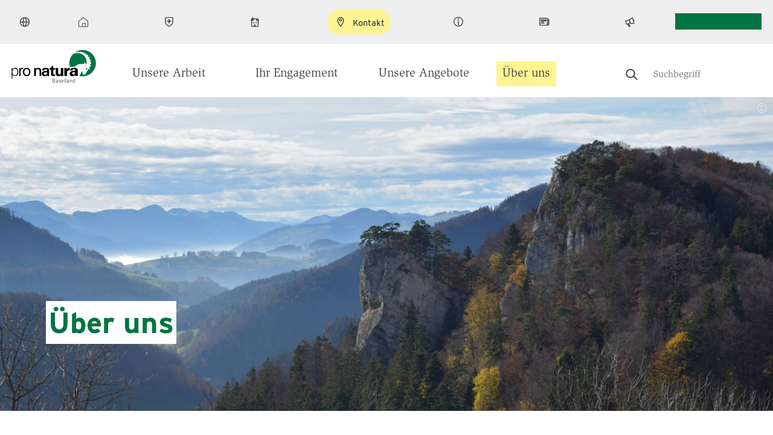

--- FILE ---
content_type: text/html; charset=UTF-8
request_url: https://www.pronatura-bl.ch/de/ueber-uns
body_size: 15668
content:
<!DOCTYPE html>
<html lang="de" dir="ltr" prefix="og: https://ogp.me/ns#">
  <head>
    <meta charset="utf-8" />
<link rel="canonical" href="https://www.pronatura-bl.ch/de/ueber-uns" />
<meta name="google" content="Exc0DPVFBOh41qrvCnnUQnrZ0Qg5sQ7A97Ws8hFZVeo" />
<meta property="og:site_name" content="Pro Natura Baselland" />
<meta property="og:url" content="https://www.pronatura-bl.ch/de/ueber-uns" />
<meta property="og:title" content="Über uns" />
<meta property="og:description" content="Pro Natura Baselland ist eine Kantonalsektion von Pro Natura, der führenden Naturschutzorganisation der Schweiz." />
<meta property="og:image" content="https://www.pronatura-bl.ch/sites/pronatura-bl.ch/files/styles/hero_desktop/public/2019-04/buschwindroeschen_1920x960_matthiassorg.jpg?h=036f3151&amp;itok=bU3yRxCv" />
<meta property="og:image:width" content="600" />
<meta property="og:image:height" content="300" />
<meta name="twitter:card" content="summary_large_image" />
<meta name="twitter:description" content="Pro Natura Baselland ist eine Kantonalsektion von Pro Natura, der führenden Naturschutzorganisation der Schweiz." />
<meta name="twitter:title" content="Über uns" />
<meta name="twitter:image" content="https://www.pronatura-bl.ch/sites/pronatura-bl.ch/files/styles/hero_desktop/public/2019-04/buschwindroeschen_1920x960_matthiassorg.jpg?h=036f3151&amp;itok=bU3yRxCv" />
<meta name="Generator" content="Drupal 10 (https://www.drupal.org)" />
<meta name="MobileOptimized" content="width" />
<meta name="HandheldFriendly" content="true" />
<meta name="viewport" content="width=device-width, initial-scale=1.0" />
<script type="application/ld+json">{
    "@context": "https://schema.org",
    "@graph": [
        {
            "@type": "Article",
            "headline": "Über uns",
            "name": "Über uns",
            "description": "Pro Natura Baselland ist eine Kantonalsektion von Pro Natura, der führenden Naturschutzorganisation der Schweiz.",
            "image": {
                "@type": "ImageObject",
                "url": "/sites/pronatura-bl.ch/files/2019-04/buschwindroeschen_1920x960_matthiassorg.jpg"
            },
            "datePublished": "Mo, 07/30/2018 - 12:29",
            "dateModified": "Mo, 09/22/2025 - 14:39",
            "isAccessibleForFree": "True",
            "author": {
                "@type": "Organization",
                "@id": "https://www.pronatura-bl.ch/de",
                "name": "Pro Natura Baselland",
                "url": "https://www.pronatura-bl.ch/de",
                "logo": {
                    "@type": "ImageObject",
                    "representativeOfPage": "True",
                    "url": "https://www.pronatura.ch/themes/custom/naturally_amazing/logos/amp_logo.png",
                    "width": "171",
                    "height": "60"
                }
            },
            "publisher": {
                "@type": "Organization",
                "@id": "https://www.pronatura-bl.ch/de",
                "name": "Pro Natura Baselland",
                "url": "https://www.pronatura-bl.ch/de",
                "logo": {
                    "@type": "ImageObject",
                    "url": "https://www.pronatura.ch/themes/custom/naturally_amazing/logos/amp_logo.png",
                    "width": "171",
                    "height": "60"
                }
            },
            "mainEntityOfPage": "https://www.pronatura-bl.ch/de/ueber-uns"
        }
    ]
}</script>
<link rel="icon" href="/themes/custom/naturally_amazing/favicon.ico" type="image/vnd.microsoft.icon" />
<link rel="alternate" hreflang="de" href="https://www.pronatura-bl.ch/de/ueber-uns" />
<link rel="preload" href="/themes/custom/naturally_amazing/fonts/ITCSlimbachBold/font.woff2" as="font" type="font/woff2" crossorigin />
<link rel="preload" href="/themes/custom/naturally_amazing/fonts/ITCSlimbachBook/font.woff2" as="font" type="font/woff2" crossorigin />
<link rel="preload" href="/themes/custom/naturally_amazing/fonts/ITCSlimbachBold/font.woff" as="font" type="font/woff" crossorigin />
<link rel="preload" href="/themes/custom/naturally_amazing/fonts/ITCSlimbachBook/font.woff" as="font" type="font/woff" crossorigin />

    <title>Über uns | Pro Natura Baselland</title>
    <link rel="stylesheet" media="all" href="/sites/pronatura-bl.ch/files/css/css_P8myFkBXaksm1Thnm8JOMi4lIgS_YWpJ6rkGAY6yfT8.css?delta=0&amp;language=de&amp;theme=naturally_amazing&amp;include=[base64]" />
<link rel="stylesheet" media="all" href="/sites/pronatura-bl.ch/files/css/css_LBE3yxx4w-tL6rrpZUFXwFDg2H-0qdddT1xO1oSTmes.css?delta=1&amp;language=de&amp;theme=naturally_amazing&amp;include=[base64]" />
<link rel="stylesheet" media="all" href="https://fonts.googleapis.com/css?family=Open+Sans:300,400,400i,700" />
<link rel="stylesheet" media="all" href="//cloud.typenetwork.com/projects/6868/fontface.css?64f99d22" />
<link rel="stylesheet" media="all" href="/sites/pronatura-bl.ch/files/css/css_tHqh7PToDrZ8r3yefgCFbLL7p6m4qQ9q4jyvfxQTptA.css?delta=4&amp;language=de&amp;theme=naturally_amazing&amp;include=[base64]" />
<link rel="stylesheet" media="print" href="/sites/pronatura-bl.ch/files/css/css_m3z28ip0uFBt7kiAELa6hWpT4nbTMCFdYkW37YN_F7A.css?delta=5&amp;language=de&amp;theme=naturally_amazing&amp;include=[base64]" />
<link rel="stylesheet" media="all" href="/sites/pronatura-bl.ch/files/css/css_hqMZlHz1ekja07W9k0Q3QOyLeFAsJmVhwhPcvp_Pj0I.css?delta=6&amp;language=de&amp;theme=naturally_amazing&amp;include=[base64]" />

    <script type="application/json" data-drupal-selector="drupal-settings-json">{"path":{"baseUrl":"\/","pathPrefix":"de\/","currentPath":"node\/5045","currentPathIsAdmin":false,"isFront":false,"currentLanguage":"de"},"pluralDelimiter":"\u0003","suppressDeprecationErrors":true,"gtag":{"tagId":"","consentMode":false,"otherIds":[],"events":[],"additionalConfigInfo":[]},"ajaxPageState":{"libraries":"[base64]","theme":"naturally_amazing","theme_token":null},"ajaxTrustedUrl":[],"gtm":{"tagId":null,"settings":{"data_layer":"dataLayer","include_classes":false,"allowlist_classes":"google\nnonGooglePixels\nnonGoogleScripts\nnonGoogleIframes","blocklist_classes":"customScripts\ncustomPixels","include_environment":false,"environment_id":"","environment_token":""},"tagIds":["GTM-T5JTM42"]},"language":"de","hash":"2do88n","default_keyword":"","suggestion_title":"Vorgeschlagene Suchbegriffe","article_title":"Vorgeschlagene Seiten","theme_breakpoints":"[{\u0022name\u0022:\u0022mobile\u0022,\u0022mediaQuery\u0022:\u0022\u0022,\u0022multipliers\u0022:[\u00221x\u0022]},{\u0022name\u0022:\u0022small\u0022,\u0022mediaQuery\u0022:\u0022all and (min-width: 576px)\u0022,\u0022multipliers\u0022:[\u00221x\u0022]},{\u0022name\u0022:\u0022medium\u0022,\u0022mediaQuery\u0022:\u0022all and (min-width: 768px)\u0022,\u0022multipliers\u0022:[\u00221x\u0022]},{\u0022name\u0022:\u0022large\u0022,\u0022mediaQuery\u0022:\u0022all and (min-width: 992px)\u0022,\u0022multipliers\u0022:[\u00221x\u0022]},{\u0022name\u0022:\u0022extra_large\u0022,\u0022mediaQuery\u0022:\u0022all and (min-width: 1300px)\u0022,\u0022multipliers\u0022:[\u00221x\u0022]}]","data":{"extlink":{"extTarget":true,"extTargetNoOverride":false,"extNofollow":false,"extNoreferrer":false,"extFollowNoOverride":false,"extClass":"0","extLabel":"(link is external)","extImgClass":false,"extSubdomains":false,"extExclude":"","extInclude":"","extCssExclude":"","extCssExplicit":"","extAlert":false,"extAlertText":"This link will take you to an external web site. We are not responsible for their content.","mailtoClass":"0","mailtoLabel":"(link sends email)","extUseFontAwesome":false,"extIconPlacement":"append","extFaLinkClasses":"fa fa-external-link","extFaMailtoClasses":"fa fa-envelope-o","whitelistedDomains":null}},"map_config":{"marker_icon":"\/modules\/custom\/pronatura_maps\/img\/PN_pointer_gruen.png","marker_icon_disabled":"\/modules\/custom\/pronatura_maps\/img\/PN_pointer_grau.png","marker_icon_shadow":"\/modules\/custom\/pronatura_maps\/img\/PN_pointer_schatten_3.png","map_url":"https:\/\/{s}.tile.openstreetmap.org\/{z}\/{x}\/{y}.png","marker_json_path":"https:\/\/www.pronatura-bl.ch\/sites\/pronatura-bl.ch\/files\/\/gis\/latest.geojson","polygon_json_path":"https:\/\/www.pronatura-bl.ch\/sites\/pronatura-bl.ch\/files\/\/gis\/NSG_COMM_LB2024.geojson","gpx_start_icon":"\/modules\/custom\/pronatura_maps\/img\/Pointer_Start.png","gpx_end_icon":"\/modules\/custom\/pronatura_maps\/img\/Pointer_Ziel.png","gpx_single_icon":"\/modules\/custom\/pronatura_maps\/img\/Pointer_Loop.png","gpx_files_path":"https:\/\/www.pronatura-bl.ch\/sites\/pronatura-bl.ch\/files\/\/gis","language":"de"},"radioactivity":{"type":"default","endpoint":"https:\/\/www.pronatura-bl.ch\/radioactivity\/emit"},"views":{"ajax_path":"\/de\/views\/ajax","ajaxViews":{"views_dom_id:3962687b01379ff813573e90f8cc8ce6e7ae9243a6f04662096435d01fd56084":{"view_name":"children_content","view_display_id":"cards_radioactivity_block","view_args":"5046+5047+5048+5049+5283","view_path":"\/node\/5045","view_base_path":null,"view_dom_id":"3962687b01379ff813573e90f8cc8ce6e7ae9243a6f04662096435d01fd56084","pager_element":0}}},"ra_emit_0":"{\u0022fn\u0022:\u0022field_radioactivity\u0022,\u0022et\u0022:\u0022node\u0022,\u0022id\u0022:\u00225045\u0022,\u0022ti\u0022:0,\u0022e\u0022:100,\u0022h\u0022:\u002241a9bf553acdd88e4f1c4ee70ed8c2d44dfc502b\u0022}","user":{"uid":0,"permissionsHash":"a6f0ec7ccab060ec36c296bec0b59c176bc97e544cb9a0d9d13d2ad59dbf2487"}}</script>
<script src="/sites/pronatura-bl.ch/files/js/js_Gr60CiXK_leIDzkfdi_qLtDNkvDSi4a3ITURsgrcGmA.js?scope=header&amp;delta=0&amp;language=de&amp;theme=naturally_amazing&amp;include=[base64]"></script>
<script src="/modules/contrib/google_tag/js/gtag.js?t5lz2w"></script>
<script src="/modules/contrib/google_tag/js/gtm.js?t5lz2w"></script>

    <link rel="icon" sizes="192x192" href="/themes/custom/naturally_amazing/icon.png">
    <link rel="apple-touch-icon" href="/themes/custom/naturally_amazing/icon.png">
    <meta name="msapplication-square310x310logo" content="/themes/custom/naturally_amazing/icon.png">
          </head>
  <body>
                  <style>
        .form-item-field-location-tag-target-id {
          display: none
        }
      </style>
                <a href="#main-content" class="visually-hidden focusable">
      Direkt zum Inhalt
    </a>
    <noscript><iframe src="https://www.googletagmanager.com/ns.html?id=GTM-T5JTM42"
                  height="0" width="0" style="display:none;visibility:hidden"></iframe></noscript>

      <div class="dialog-off-canvas-main-canvas" data-off-canvas-main-canvas>
    <div class="layout-container">

  <div class="navigation__wrapper js-navigation-wrapper">
    <div class="branding branding--mobile">
        <div>
    <div id="block-naturally-amazing-branding">
  
    
        <div class="logo   has-canton ">
      <a href="/de" title="Startseite" rel="home">
        <img src=/themes/custom/naturally_amazing/logo.svg class="logo__image" width="300" height="103" alt='Pronatura Logo'>
        <span class="canton">Baselland</span>       </a>
    </div>
    </div>

  </div>

    </div>

    <input type="checkbox" id="nav-trigger" class="nav-trigger" />
    <label for="nav-trigger">Mobile Menu Trigger</label>

    <header id="navigation" class="navigation navigation--offsite" role="banner">
      <div class="navigation__top js-navigation-top">
          <div class="visually-hidden">
    <div id="block-pronaturatopmenublock" class="pnt__block_top_menu">
    <div class="l-flex">
    <div class="bg-image" style="background-image: url('/sites/pronatura-bl.ch/files/custom_block_images/zentrum_aletsch_1920x1239_cr_matthiassorg_0.jpg')">
          </div>
    <div class="the-content">
      <h3 class="title">Pro Natura Zentrum Aletsch</h3>
      <p>Mitten in der grossartigen Gebirgslandschaft, mit Blick auf den Aletschgletscher steht das Pro Natura Zentrum Aletsch an einzigartiger Lage.</p>
      <a href="https://www.pronatura-aletsch.ch/de" class="btn btn--primary">Zum Zentrum</a>
    </div>
  </div>
</div>

    <div id="block-pronaturatopmenublock-1" class="pnt__block_top_menu">
    <div class="l-flex">
    <div class="bg-image" style="background-image: url('/sites/pronatura-bl.ch/files/custom_block_images/chateau_champ_pittet_cr_raphael_dupertuis_2.jpeg')">
          </div>
    <div class="the-content">
      <h3 class="title">Pro Natura Zentrum Champ Pittet</h3>
      <p>Am Ufer des Neuenburgersees bei Yverdon-les-Bains gelegen, ist das Pro Natura Zentrum Champ-Pittet das Tor zum größten Seeuferfeuchtgebiet der Schweiz.</p>
      <a href="https://www.pronatura-champ-pittet.ch/de" class="btn btn--primary">Zum Zentrum</a>
    </div>
  </div>
</div>

    
  </div>
  <div class="nav nav--top nav--desktop l-wrap l-wrap-site">
    <div class="language-switcher-language-url" id="block-languageswitcher--2" role="navigation">
  
    
      <div class="lang-dropdown-container">

  <ul style=""  class="links hidden-language-element js-menu__item--expanded menu menu--secondary">
    <li class="menu__item menu__item--expanded">
                <a href="#">
            <img src="/themes/custom/naturally_amazing/icons/globe.svg" alt="Globe">
            <span class="label">DE</span>
          </a>
              <div class="dropdown__wrapper">
        <ul><li hreflang="de" data-drupal-link-system-path="node/5045" class="de is-active" selected="selected" aria-current="page">
              <a href="/de/ueber-uns" class="language-link is-active" hreflang="de" data-drupal-link-system-path="node/5045" aria-current="page">Deutsch</a>
            </li></ul>
      </div>
    </li>
  </ul>
</div>

  </div>
<nav role="navigation" aria-labelledby="block-pronaturaservicenavigation-menu" id="block-pronaturaservicenavigation">
            
  <div class="visually-hidden" id="block-pronaturaservicenavigation-menu">Pronatura Service Navigation</div>
  

                      <ul class="menu menu--secondary special-mob" style="margin: 0">
                                              <li class="menu__item menu__item--no-below" id="zentralverband">
                          <a href="https://www.pronatura.ch"><img src="/themes/custom/naturally_amazing/icons/home.svg" alt="Zentralverband icon"> <span class="label">Zentralverband</span> </a>
                      </li>
                                          <li class="menu__item menu__item--expanded js-menu__item--expanded" id="in_ihrem_kanton">
                          <a href=""><img src="/themes/custom/naturally_amazing/icons/in-ihrem-kanton.svg" alt="In Ihrem Kanton icon"> <span class="label">In Ihrem Kanton</span> </a>
                                          <div class="dropdown-container">
      <ul class="l-wrap l-wrap-content">
                                              <li class="menu__item" id="aargau">
                          <a href="http://www.pronatura-ag.ch/" title="Pro Natura Aargau">Aargau</a>
                      </li>
                                          <li class="menu__item" id="appenzell">
                          <a href="https://www.pronatura-sg.ch/" title="Pro Natura Appenzell">Appenzell</a>
                      </li>
                                          <li class="menu__item" id="basel">
                          <a href="https://www.pronatura-bs.ch/" title="Pro Natura Basel">Basel</a>
                      </li>
                                          <li class="menu__item" id="baselland">
                          <a href="https://www.pronatura-bl.ch/" title="Pro Natura Baselland">Baselland</a>
                      </li>
                                          <li class="menu__item" id="bern">
                          <a href="https://www.pronatura-be.ch/" title="Pro Natura Bern">Bern</a>
                      </li>
                                          <li class="menu__item" id="freiburg">
                          <a href="https://www.pronatura-fr.ch/" title="Pro Natura Freiburg">Freiburg</a>
                      </li>
                                          <li class="menu__item" id="genf">
                          <a href="https://www.pronatura-ge.ch/" title="Pro Natura Genf">Genf</a>
                      </li>
                                          <li class="menu__item" id="glarus">
                          <a href="https://www.pronatura-gl.ch/" title="Pro Natura Glarus">Glarus</a>
                      </li>
                                          <li class="menu__item" id="graubünden">
                          <a href="https://www.pronatura-gr.ch/" title="Pro Natura Graubünden">Graubünden</a>
                      </li>
                                          <li class="menu__item" id="jura">
                          <a href="https://www.pronatura-ju.ch/" title="Pro Natura Jura">Jura</a>
                      </li>
                                          <li class="menu__item" id="luzern">
                          <a href="https://pronatura-lu.ch/" title="Pro Natura Luzern">Luzern</a>
                      </li>
                                          <li class="menu__item" id="neuenburg">
                          <a href="https://www.pronatura-ne.ch/" title="Pro Natura Neuenburg">Neuenburg</a>
                      </li>
                                          <li class="menu__item" id="ob-_und_nidwalden">
                          <a href="https://www.pronatura-uw.ch/" title="Pro Natura Unterwalden">Ob- und Nidwalden</a>
                      </li>
                                          <li class="menu__item" id="schaffhausen">
                          <a href="https://www.pronatura-sh.ch/" title="Pro Natura Schaffhausen">Schaffhausen</a>
                      </li>
                                          <li class="menu__item" id="schwyz">
                          <a href="https://www.pronatura-sz.ch/" title="Pro Natura Schwyz">Schwyz</a>
                      </li>
                                          <li class="menu__item" id="solothurn">
                          <a href="https://www.pronatura-so.ch/" title="Pro Natura Solothurn">Solothurn</a>
                      </li>
                                          <li class="menu__item" id="st._gallen">
                          <a href="https://www.pronatura-sg.ch/" title="Pro Natura St. Gallen">St. Gallen</a>
                      </li>
                                          <li class="menu__item" id="tessin">
                          <a href="http://www.pronatura-ti.ch/" title="Pro Natura Tessin">Tessin</a>
                      </li>
                                          <li class="menu__item" id="thurgau">
                          <a href="https://www.pronatura-tg.ch/" title="Pro Natura Thurgau">Thurgau</a>
                      </li>
                                          <li class="menu__item" id="uri">
                          <a href="https://www.pronatura-ur.ch/" title="Pro Natura Uri">Uri</a>
                      </li>
                                          <li class="menu__item" id="waadt">
                          <a href="https://www.pronatura-vd.ch/" title="Pro Natura Waadt">Waadt</a>
                      </li>
                                          <li class="menu__item" id="wallis">
                          <a href="http://www.pronatura-vs.ch/" title="Pro Natura Wallis">Wallis</a>
                      </li>
                                          <li class="menu__item" id="zug">
                          <a href="https://www.pronatura-zg.ch/" title="Pro Natura Zug">Zug</a>
                      </li>
                                          <li class="menu__item" id="zürich">
                          <a href="https://www.pronatura-zh.ch/" title="Pro Natura Zürich">Zürich</a>
                      </li>
        </ul>
                  </div>
          
              </li>
                                          <li class="menu__item menu__item--expanded js-menu__item--expanded" id="naturzentren">
                          <a href=""><img src="/themes/custom/naturally_amazing/icons/besucherzentren.svg" alt="Naturzentren icon"> <span class="label">Naturzentren</span> </a>
                                          <div class="dropdown-container">
      <ul class="l-wrap l-wrap-content">
                                              <li class="menu__item" id="pro_natura_zentrum_aletsch">
                          <a href="https://www.pronatura-aletsch.ch/" title="Pro Natura Zentrum Aletsch">Pro Natura Zentrum Aletsch</a>
                      </li>
                                          <li class="menu__item" id="pro_natura_zentrum_champ-pittet">
                          <a href="https://www.pronatura-champ-pittet.ch/" title="Pro Natura Zentrum Champ-Pittet">Pro Natura Zentrum Champ-Pittet</a>
                      </li>
        </ul>
                  </div>
          
              </li>
                                          <li class="menu__item menu__item--active-trail menu__item--no-below" id="kontakt">
                          <a href="/de/ueber-uns"><img src="/themes/custom/naturally_amazing/icons/kontakt.svg" alt="Kontakt icon"> <span class="label">Kontakt</span> </a>
                      </li>
                                          <li class="menu__item menu__item--no-below" id="agenda">
                          <a href="/de/veranstaltungskalender"><img src="/themes/custom/naturally_amazing/icons/Information.svg" alt="Agenda icon"> <span class="label">Agenda</span> </a>
                      </li>
                                          <li class="menu__item menu__item--no-below" id="medien">
                          <a href="/de/medien"><img src="/themes/custom/naturally_amazing/icons/medien.svg" alt="Medien icon"> <span class="label">Medien</span> </a>
                      </li>
                                          <li class="menu__item menu__item--no-below" id="news">
                          <a href="/de/news"><img src="/themes/custom/naturally_amazing/icons/news.svg" alt="News icon"> <span class="label">News</span> </a>
                      </li>
        </ul>
          


  </nav>
<div id="block-pronaturabuttonblock">
  
    
      
<a class="btn js-cloak-false    btn--primary"  href="https://www.pronatura.ch/node/9735?recruitingbusinessunitnumber=7" >
  Mitglied werden
</a>

  </div>

  </div>

  <div class="nav nav--top nav--mobile">

    <div class="nav__mobile-actions">
      <div class="nav__mobile-button-group">
        <div id="block-pronaturabuttonblock">
  
    
      
<a class="btn js-cloak-false    btn--primary"  href="https://www.pronatura.ch/node/9735?recruitingbusinessunitnumber=7" >
  Mitglied werden
</a>

  </div>

        
      </div>
    </div>

          <nav role="navigation" aria-labelledby="block-pronaturaservicenavigation-menu" id="block-pronaturaservicenavigation">
            
  <div class="visually-hidden" id="block-pronaturaservicenavigation-menu">Pronatura Service Navigation</div>
  

                      <ul class="menu menu--secondary special-mob" style="margin: 0">
                                              <li class="menu__item menu__item--no-below" id="zentralverband">
                          <a href="https://www.pronatura.ch"><img src="/themes/custom/naturally_amazing/icons/home.svg" alt="Zentralverband icon"> <span class="label">Zentralverband</span> </a>
                      </li>
                                          <li class="menu__item menu__item--expanded js-menu__item--expanded" id="in_ihrem_kanton">
                          <a href=""><img src="/themes/custom/naturally_amazing/icons/in-ihrem-kanton.svg" alt="In Ihrem Kanton icon"> <span class="label">In Ihrem Kanton</span> </a>
                                          <div class="dropdown-container">
      <ul class="l-wrap l-wrap-content">
                                              <li class="menu__item" id="aargau">
                          <a href="http://www.pronatura-ag.ch/" title="Pro Natura Aargau">Aargau</a>
                      </li>
                                          <li class="menu__item" id="appenzell">
                          <a href="https://www.pronatura-sg.ch/" title="Pro Natura Appenzell">Appenzell</a>
                      </li>
                                          <li class="menu__item" id="basel">
                          <a href="https://www.pronatura-bs.ch/" title="Pro Natura Basel">Basel</a>
                      </li>
                                          <li class="menu__item" id="baselland">
                          <a href="https://www.pronatura-bl.ch/" title="Pro Natura Baselland">Baselland</a>
                      </li>
                                          <li class="menu__item" id="bern">
                          <a href="https://www.pronatura-be.ch/" title="Pro Natura Bern">Bern</a>
                      </li>
                                          <li class="menu__item" id="freiburg">
                          <a href="https://www.pronatura-fr.ch/" title="Pro Natura Freiburg">Freiburg</a>
                      </li>
                                          <li class="menu__item" id="genf">
                          <a href="https://www.pronatura-ge.ch/" title="Pro Natura Genf">Genf</a>
                      </li>
                                          <li class="menu__item" id="glarus">
                          <a href="https://www.pronatura-gl.ch/" title="Pro Natura Glarus">Glarus</a>
                      </li>
                                          <li class="menu__item" id="graubünden">
                          <a href="https://www.pronatura-gr.ch/" title="Pro Natura Graubünden">Graubünden</a>
                      </li>
                                          <li class="menu__item" id="jura">
                          <a href="https://www.pronatura-ju.ch/" title="Pro Natura Jura">Jura</a>
                      </li>
                                          <li class="menu__item" id="luzern">
                          <a href="https://pronatura-lu.ch/" title="Pro Natura Luzern">Luzern</a>
                      </li>
                                          <li class="menu__item" id="neuenburg">
                          <a href="https://www.pronatura-ne.ch/" title="Pro Natura Neuenburg">Neuenburg</a>
                      </li>
                                          <li class="menu__item" id="ob-_und_nidwalden">
                          <a href="https://www.pronatura-uw.ch/" title="Pro Natura Unterwalden">Ob- und Nidwalden</a>
                      </li>
                                          <li class="menu__item" id="schaffhausen">
                          <a href="https://www.pronatura-sh.ch/" title="Pro Natura Schaffhausen">Schaffhausen</a>
                      </li>
                                          <li class="menu__item" id="schwyz">
                          <a href="https://www.pronatura-sz.ch/" title="Pro Natura Schwyz">Schwyz</a>
                      </li>
                                          <li class="menu__item" id="solothurn">
                          <a href="https://www.pronatura-so.ch/" title="Pro Natura Solothurn">Solothurn</a>
                      </li>
                                          <li class="menu__item" id="st._gallen">
                          <a href="https://www.pronatura-sg.ch/" title="Pro Natura St. Gallen">St. Gallen</a>
                      </li>
                                          <li class="menu__item" id="tessin">
                          <a href="http://www.pronatura-ti.ch/" title="Pro Natura Tessin">Tessin</a>
                      </li>
                                          <li class="menu__item" id="thurgau">
                          <a href="https://www.pronatura-tg.ch/" title="Pro Natura Thurgau">Thurgau</a>
                      </li>
                                          <li class="menu__item" id="uri">
                          <a href="https://www.pronatura-ur.ch/" title="Pro Natura Uri">Uri</a>
                      </li>
                                          <li class="menu__item" id="waadt">
                          <a href="https://www.pronatura-vd.ch/" title="Pro Natura Waadt">Waadt</a>
                      </li>
                                          <li class="menu__item" id="wallis">
                          <a href="http://www.pronatura-vs.ch/" title="Pro Natura Wallis">Wallis</a>
                      </li>
                                          <li class="menu__item" id="zug">
                          <a href="https://www.pronatura-zg.ch/" title="Pro Natura Zug">Zug</a>
                      </li>
                                          <li class="menu__item" id="zürich">
                          <a href="https://www.pronatura-zh.ch/" title="Pro Natura Zürich">Zürich</a>
                      </li>
        </ul>
                  </div>
          
              </li>
                                          <li class="menu__item menu__item--expanded js-menu__item--expanded" id="naturzentren">
                          <a href=""><img src="/themes/custom/naturally_amazing/icons/besucherzentren.svg" alt="Naturzentren icon"> <span class="label">Naturzentren</span> </a>
                                          <div class="dropdown-container">
      <ul class="l-wrap l-wrap-content">
                                              <li class="menu__item" id="pro_natura_zentrum_aletsch">
                          <a href="https://www.pronatura-aletsch.ch/" title="Pro Natura Zentrum Aletsch">Pro Natura Zentrum Aletsch</a>
                      </li>
                                          <li class="menu__item" id="pro_natura_zentrum_champ-pittet">
                          <a href="https://www.pronatura-champ-pittet.ch/" title="Pro Natura Zentrum Champ-Pittet">Pro Natura Zentrum Champ-Pittet</a>
                      </li>
        </ul>
                  </div>
          
              </li>
                                          <li class="menu__item menu__item--active-trail menu__item--no-below" id="kontakt">
                          <a href="/de/ueber-uns"><img src="/themes/custom/naturally_amazing/icons/kontakt.svg" alt="Kontakt icon"> <span class="label">Kontakt</span> </a>
                      </li>
                                          <li class="menu__item menu__item--no-below" id="agenda">
                          <a href="/de/veranstaltungskalender"><img src="/themes/custom/naturally_amazing/icons/Information.svg" alt="Agenda icon"> <span class="label">Agenda</span> </a>
                      </li>
                                          <li class="menu__item menu__item--no-below" id="medien">
                          <a href="/de/medien"><img src="/themes/custom/naturally_amazing/icons/medien.svg" alt="Medien icon"> <span class="label">Medien</span> </a>
                      </li>
                                          <li class="menu__item menu__item--no-below" id="news">
                          <a href="/de/news"><img src="/themes/custom/naturally_amazing/icons/news.svg" alt="News icon"> <span class="label">News</span> </a>
                      </li>
        </ul>
          


  </nav>

    
    <div class="language-switcher-language-url" id="block-languageswitcher" role="navigation">
  
    
      <div class="lang-dropdown-container">

  <ul style=""  class="links hidden-language-element js-menu__item--expanded menu menu--secondary">
    <li class="menu__item menu__item--expanded">
                <a href="#">
            <img src="/themes/custom/naturally_amazing/icons/globe.svg" alt="Globe">
            <span class="label">DE</span>
          </a>
              <div class="dropdown__wrapper">
        <ul><li hreflang="de" data-drupal-link-system-path="node/5045" class="de is-active" selected="selected" aria-current="page">
              <a href="/de/ueber-uns" class="language-link is-active" hreflang="de" data-drupal-link-system-path="node/5045" aria-current="page">Deutsch</a>
            </li></ul>
      </div>
    </li>
  </ul>
</div>

  </div>

  </div>


      </div>
      <div class="navigation__main">
        <div class="l-wrap l-wrap-site l-flex">
          <div class="branding branding--desktop" style="position: relative">
              <div>
    <div id="block-sitebranding-2">
  
    
        <div class="logo   has-canton ">
      <a href="/de" title="Startseite" rel="home">
        <img src=/themes/custom/naturally_amazing/logo.svg class="logo__image" width="300" height="103" alt='Pronatura Logo'>
        <span class="canton">Baselland</span>       </a>
    </div>
    </div>

  </div>

          </div>
            <div class="nav nav--main l-flex-grow">
    <nav role="navigation" aria-labelledby="block-pronaturamain-2-menu" id="block-pronaturamain-2">
            
  <div class="visually-hidden" id="block-pronaturamain-2-menu">Pronatura Main</div>
  

        

              <ul class="menu menu--main special-mob">
                    <li class="menu__item regular menu__item--expanded serif font-200-s js-menu__item--expanded">
        <a href="/de/unsere-arbeit" data-drupal-link-system-path="node/5027">Unsere Arbeit</a>
                  <div class="menu__controls">
            <span class="menu__controls__arrow menu__controls__arrow--down "></span>
            <span class="menu__controls__arrow menu__controls__arrow--up  menu__controls__arrow--hidden  "></span>
          </div>
                                        <div class="menu__subwrapper"><ul>
                    <li class="menu__item regular sans font-100-base menu__item--collapsed">
        <a href="/de/unsere-projekte" data-drupal-link-system-path="node/5066">Unsere Projekte</a>
                      </li>
                <li class="menu__item regular sans font-100-base menu__item--collapsed">
        <a href="/de/unsere-naturschutzgebiete" data-drupal-link-system-path="node/5057">Unsere Naturschutzgebiete</a>
                      </li>
        </ul>
          </div>
      
              </li>
                <li class="menu__item regular menu__item--expanded serif font-200-s js-menu__item--expanded">
        <a href="/de/mitmachen" data-drupal-link-system-path="node/5029">Ihr Engagement</a>
                  <div class="menu__controls">
            <span class="menu__controls__arrow menu__controls__arrow--down "></span>
            <span class="menu__controls__arrow menu__controls__arrow--up  menu__controls__arrow--hidden  "></span>
          </div>
                                        <div class="menu__subwrapper"><ul>
                    <li class="menu__item regular sans font-100-base">
        <a href="https://www.pronatura.ch/de/node/9735?recruitingbusinessunitnumber=7">Mitglied werden</a>
                      </li>
                <li class="menu__item regular sans font-100-base">
        <a href="/de/spenden-legate" data-drupal-link-system-path="node/5030">Spenden &amp; Legate</a>
                      </li>
                <li class="menu__item regular sans font-100-base">
        <a href="/de/freiwilligenarbeit" data-drupal-link-system-path="node/5031">Freiwilligenarbeit</a>
                      </li>
                <li class="menu__item regular sans font-100-base">
        <a href="/de/naturschutzpreis" data-drupal-link-system-path="node/5320">Naturschutzpreis</a>
                      </li>
        </ul>
          </div>
      
              </li>
                <li class="menu__item regular menu__item--expanded serif font-200-s js-menu__item--expanded">
        <a href="/de/unsere-angebote" data-drupal-link-system-path="node/5032">Unsere Angebote</a>
                  <div class="menu__controls">
            <span class="menu__controls__arrow menu__controls__arrow--down "></span>
            <span class="menu__controls__arrow menu__controls__arrow--up  menu__controls__arrow--hidden  "></span>
          </div>
                                        <div class="menu__subwrapper"><ul>
                    <li class="menu__item regular sans font-100-base">
        <a href="/de/veranstaltungskalender" title="Agenda" data-drupal-link-system-path="node/5058">Agenda</a>
                      </li>
                <li class="menu__item regular sans font-100-base">
        <a href="/de/jugendnaturschutz" data-drupal-link-system-path="node/5033">Jugendnaturschutz</a>
                      </li>
                <li class="menu__item regular sans font-100-base">
        <a href="/de/exkursionen-schulen-gruppen" data-drupal-link-system-path="node/5034">Exkursionen für Schulen und Gruppen</a>
                      </li>
                <li class="menu__item regular sans font-100-base">
        <a href="/de/kurs-igelfreundliche-gaerten" title="Kurs igelfreundliche Gärten" data-drupal-link-system-path="node/5293">Kurs igelfreundliche Gärten</a>
                      </li>
                <li class="menu__item regular sans font-100-base">
        <a href="/de/biber" data-drupal-link-system-path="node/5037">Biber</a>
                      </li>
                <li class="menu__item regular sans font-100-base">
        <a href="/de/shop" data-drupal-link-system-path="node/5038">Shop</a>
                      </li>
                <li class="menu__item regular sans font-100-base menu__item--collapsed">
        <a href="/de/inventare" data-drupal-link-system-path="node/5039">Inventare</a>
                      </li>
                <li class="menu__item regular sans font-100-base">
        <a href="/de/pro-natura-lokal" data-drupal-link-system-path="node/5044">Pro Natura lokal</a>
                      </li>
                <li class="menu__item regular sans font-100-base">
        <a href="/de/sitzungszimmer" title="Sitzungszimmer zu vermieten" data-drupal-link-system-path="node/5275">Sitzungszimmer zu vermieten</a>
                      </li>
        </ul>
          </div>
      
              </li>
                <li class="menu__item regular menu__item--expanded serif font-200-s js-menu__item--expanded menu__item--active-trail">
        <a href="/de/ueber-uns" data-drupal-link-system-path="node/5045" class="is-active" aria-current="page">Über uns</a>
                  <div class="menu__controls">
            <span class="menu__controls__arrow menu__controls__arrow--down  menu__controls__arrow--hidden "></span>
            <span class="menu__controls__arrow menu__controls__arrow--up  "></span>
          </div>
                                        <div class="menu__subwrapper"><ul>
                    <li class="menu__item regular sans font-100-base">
        <a href="/de/geschaeftsstelle" data-drupal-link-system-path="node/5283">Geschäftsstelle</a>
                      </li>
                <li class="menu__item regular sans font-100-base">
        <a href="/de/vorstand" data-drupal-link-system-path="node/5046">Vorstand</a>
                      </li>
                <li class="menu__item regular sans font-100-base menu__item--collapsed">
        <a href="/de/amphibiengruppe" data-drupal-link-system-path="node/5047">Amphibiengruppe</a>
                      </li>
                <li class="menu__item regular sans font-100-base">
        <a href="/de/pflegegruppe" data-drupal-link-system-path="node/5048">Pflegegruppe</a>
                      </li>
                <li class="menu__item regular sans font-100-base">
        <a href="/de/arbeitsgruppe-tagfalterschutz" title="Arbeitsgruppe Tagfalterschutz Baselland" data-drupal-link-system-path="node/5049">AG Tagfalterschutz Baselland</a>
                      </li>
        </ul>
          </div>
      
              </li>
        </ul>
      


  </nav>

<div id="block-customautocompleteblock-2" class="pnt__block--solr-search">
  
    
      
<input type="hidden" id="hidden-search-params-8193130" value=""/>
<input type="hidden" id="hidden-raw-search-8193130" class="raw-search-value" value=""/>
<input type="hidden" id="hidden-redirect-url-8193130" value=""/>
<input id="8193130" name="sapi" type="text" class="search js-search form--search" placeholder="Suchbegriff" />
<div class="topnav-search-icon" id="topnav-search-icon-8193130">
  <svg xmlns="http://www.w3.org/2000/svg" width="20" height="19"><path fill="#1D1D1B" d="M19.74 17.366l-5.369-5.296a7.517 7.517 0 0 0 1.311-4.243c0-4.2-3.459-7.617-7.711-7.617C3.719.21.26 3.627.26 7.827s3.459 7.617 7.711 7.617a7.73 7.73 0 0 0 5.063-1.885l5.303 5.23 1.403-1.423zM7.97 13.444c-3.149 0-5.711-2.52-5.711-5.617S4.821 2.21 7.97 2.21s5.711 2.52 5.711 5.617c.001 3.098-2.562 5.617-5.711 5.617z"/></svg>
</div>
<div class="custom-search-btn" id="topnav-search-btn-8193130">Suche</div>

<script>
  var langcode = "de"
  var search_params = "";
  var redirect_url = "opensolr-view";
  var search_icon = document.getElementById("topnav-search-icon-8193130")
  document.getElementById("hidden-search-params-8193130").value = search_params;
  document.getElementById("hidden-redirect-url-8193130").value = redirect_url;
  document.getElementById("8193130").addEventListener('input',(e)=>{
    document.getElementById("hidden-raw-search-8193130").value = e.target.value;
  });
  var search_btn = document.getElementById("topnav-search-btn-8193130");
  search_btn.addEventListener('click',()=>{
    var search_keyword = document.getElementById("hidden-raw-search-8193130").value;
    window.location.href = window.location.origin + '/' + langcode + '/opensolr-view?sapi=' + search_keyword;
  });
  search_icon.addEventListener('click',()=>{
    var search_keyword = document.getElementById("hidden-raw-search-8193130").value;
    window.location.href = window.location.origin + '/' + langcode + '/opensolr-view?sapi=' + search_keyword;
  });
</script>

  </div>

  </div>

        </div>
      </div>
    </header>
  </div>

  <div class="site-wrap">
    <div class="l-wrap l-wrap-site">
       
        <div>
    <div data-drupal-messages-fallback class="hidden"></div>

  </div>


      
    </div>

    <main role="main" class="">
    <a id="main-content" tabindex="-1"></a>
    <div class="layout-content">
        <div>
    <div id="block-naturally-amazing-content">
  
    
      

<article class="node node--type-standard node--full clearfix">

  
    

  
  <div>
    <div class="pnt-grid">

  

        
        <style>:root { --infoSpace: -3em; }</style>
    <div class="pnt-grid__hero">
              <div class='hero--default'>
  <div class='hero'>
    <div class="hero__image">
      
            <div class="field field--name-field-teaser-image-media field--type-entity-reference field--label-hidden field__item">        <span class="image-container">
    <picture>
                        <source srcset="/sites/pronatura-bl.ch/files/styles/hero_style_1/public/2024-11/langenbruckankenballe_cr_thomas_fabbro.jpg?h=aa342e58&amp;itok=4ZngmCUR 1x" media="(min-width: 1440px)" type="image/jpeg" width="1920" height="960"/>
                  <source srcset="/sites/pronatura-bl.ch/files/styles/hero_style_1/public/2024-11/langenbruckankenballe_cr_thomas_fabbro.jpg?h=aa342e58&amp;itok=4ZngmCUR 1x" media="(min-width: 992px)" type="image/jpeg" width="1920" height="960"/>
                  <source srcset="/sites/pronatura-bl.ch/files/styles/hero_style_4/public/2024-11/langenbruckankenballe_cr_thomas_fabbro.jpg?h=aa342e58&amp;itok=fOaYXZ_k 1x" media="(min-width: 768px)" type="image/jpeg" width="991" height="1221"/>
                  <source srcset="/sites/pronatura-bl.ch/files/styles/hero_style_4/public/2024-11/langenbruckankenballe_cr_thomas_fabbro.jpg?h=aa342e58&amp;itok=fOaYXZ_k 1x" media="(min-width: 576px)" type="image/jpeg" width="991" height="1221"/>
                  <source srcset="/sites/pronatura-bl.ch/files/styles/hero_style_4/public/2024-11/langenbruckankenballe_cr_thomas_fabbro.jpg?h=aa342e58&amp;itok=fOaYXZ_k 1x" type="image/jpeg" width="991" height="1221"/>
                                      <img src="/sites/pronatura-bl.ch/files/styles/hero_style_4/public/2024-11/langenbruckankenballe_cr_thomas_fabbro.jpg?h=aa342e58&amp;itok=fOaYXZ_k" alt="Ankenballen"  loading="lazy" width="1656" height="1104">
    </picture>
          <span class="copyright"><i class="fa-light fa-copyright fa-2xs color-snow-default"></i>
        <span class="copyright-text">Thomas Fabbro</span>
      </span>
      
      </span>


</div>
      
    </div>
    <div class="hero__body">
      <div class="content">
              <h1 class="hero__title" id="title"><span>Über uns</span>
</h1>
            </div>
    </div>
  </div>
</div>

          </div>
    <div class="pnt-grid__main js-grid-top">
    
          <div class="sidebar__container js-sidebar">
        
            <div class="field field--name-field-sidebar field--type-entity-reference-revisions field--label-hidden field__item">
  <div  class="cta-box cta-box--dark">
          <h2>
            <div class="field field--name-field-cta-title field--type-string field--label-hidden field__item">Kontakt und Bankverbindung</div>
      </h2>
    
          <div class="cta-box__teaser-text">
        
            <div class="field field--name-field-teaser-text field--type-string-long field--label-hidden field__item">Telefon 061 921 62 62<br />
<a href="/cdn-cgi/l/email-protection" class="__cf_email__" data-cfemail="a0d0d2cfcec1d4d5d2c18dc2cce0d0d2cfcec1d4d5d2c18ec3c8">[email&#160;protected]</a><br />
Spendenkonto PC 40-8028-8<br />
IBAN CH24 0900 0000 4000 8028 8</div>
      
      </div>
    
      </div>


</div>
      
              </div>
    
    <div class="content">
              <nav class="breadcrumb js-breadcrumb" role="navigation" aria-label="System breadcrumb">
    <ol class="breadcrumb__list">
          <li class="breadcrumb__item">
                  <a href="/de">Pro Natura Baselland</a>
              </li>
          <li class="breadcrumb__item">
                  Über uns
              </li>
        </ol>
  </nav>

                  <div class="lead">
            <div class="field field--name-field-lead field--type-string-long field--label-hidden field__item">Pro Natura Baselland ist eine Kantonalsektion von Pro Natura, der führenden Naturschutzorganisation der Schweiz.</div>
      </div>

              
            <div class="field field--name-body field--type-text-with-summary field--label-hidden field__item"><p>Wir setzen uns seit 1966 mit Projekten, Umweltbildungsangeboten, Engagement in der Natur- und Umweltpolitik sowie der Betreuung von Schutzgebieten für die Natur im Kanton Baselland ein.&nbsp;</p>

<p>Pro Natura Baselland zählt gut 7'000 Mitglieder. Neben dem Vorstand arbeiten Ehrenamtliche in der Pflegegruppe, der Amphibiengruppe, der Arbeitsgruppe Tagfalterschutz und in zwei Jugendnaturschutzgruppen mit oder helfen an einem der Dutzend Wildpflanzenmärkte im Frühling.</p></div>
      

        <div class="js-sidebar-on-mobiles"></div>

                  
      <div class="field field--name-field-fle field--type-entity-reference-revisions field--label-hidden field__items">
              <div class="field__item"><div>
<div class="field field--name-field-children-content field--type-viewfield field--label-hidden">
  
    
        
<div class="field__item field__item-label-hidden">
  
    
      <div class="views-element-container">
<div class="js-view-dom-id-3962687b01379ff813573e90f8cc8ce6e7ae9243a6f04662096435d01fd56084 pager-below" id="content">
  
  
  


  
  

  
  

  <div class="cards cards--full">
  <div class="cards__wrapper">
        <div class="cards__content">
                                            


<a
  href="/de/geschaeftsstelle"
    
    
  class='card card--small card--image   card--standard' data-card='full'>
  
  <div class="card__image">
    
            <div class="field field--name-field-teaser-image-media field--type-entity-reference field--label-hidden field__item">  <img loading="lazy" src="/sites/pronatura-bl.ch/files/styles/card/public/2025-11/teamausflug2025_cr_thomas_zumbrunn.jpg?h=036f3151&amp;itok=JpBfJ3lY" width="700" height="360" alt="Das Team von Pro Natura Baselland" />


</div>
      
  </div>

<div class="card__content-wrapper">
  
  <div class="card__body" data-card="wrapper inner">
    <h2 class="card__title"><span>Geschäftsstelle</span>
</h2>

  </div>

  <div class="card__footer">
          <div class="card__tags">
                  <i><svg width="25" height="25" viewBox="0 0 25 25" fill="none" xmlns="http://www.w3.org/2000/svg">
<path d="M16.4553 5.50731C16.749 5.21356 17.224 5.21356 17.5146 5.50731L18.8459 6.83856C19.1396 7.13231 19.1396 7.60731 18.8459 7.89794L17.1365 9.61356L14.7428 7.21981L16.4553 5.50731ZM14.0365 7.92606L16.4303 10.3198L9.5865 17.1636V16.7698C9.5865 16.4948 9.3615 16.2698 9.0865 16.2698H8.0865V15.2698C8.0865 14.9948 7.8615 14.7698 7.5865 14.7698H7.19275L14.0365 7.92606ZM6.17713 16.1292C6.21463 16.0042 6.2615 15.8823 6.324 15.7698H7.0865V16.7698C7.0865 17.0448 7.3115 17.2698 7.5865 17.2698H8.5865V18.0323C8.47088 18.0917 8.35213 18.1417 8.224 18.1792L5.324 19.0323L6.17713 16.1323V16.1292ZM18.224 4.80106C17.5396 4.11669 16.4334 4.11669 15.749 4.80106L5.974 14.5729C5.61775 14.9292 5.35838 15.3667 5.21775 15.8479L4.10838 19.6292C4.05525 19.8042 4.10525 19.9948 4.23338 20.1229C4.3615 20.2511 4.55213 20.3011 4.72713 20.2479L8.50838 19.1354C8.98963 18.9948 9.42713 18.7323 9.78338 18.3792L19.5553 8.60731C20.2396 7.92294 20.2396 6.81669 19.5553 6.13231L18.224 4.80106ZM14.4396 10.6042C14.6334 10.4104 14.6334 10.0917 14.4396 9.89794C14.2459 9.70419 13.9271 9.70419 13.7334 9.89794L9.73338 13.8979C9.53963 14.0917 9.53963 14.4104 9.73338 14.6042C9.92713 14.7979 10.2459 14.7979 10.4396 14.6042L14.4396 10.6042Z" fill="#464646"/>
</svg>
</i> Artikel
              </div>
        <div class="card__cta">
      
<div class="btn btn--icon" >
          <i><svg width="25" height="24" viewBox="0 0 25 24" fill="none" xmlns="http://www.w3.org/2000/svg">
<g id="Arrows/Right">
<path id="Icon" d="M13.5161 8.53033C13.2232 8.23744 13.2232 7.76256 13.5161 7.46967C13.8089 7.17678 14.2838 7.17678 14.5767 7.46967L18.5767 11.4697C18.8696 11.7626 18.8696 12.2374 18.5767 12.5303L14.5767 16.5303C14.2838 16.8232 13.8089 16.8232 13.5161 16.5303C13.2232 16.2374 13.2232 15.7626 13.5161 15.4697L16.2357 12.75H6.54639C6.13217 12.75 5.79639 12.4142 5.79639 12C5.79639 11.5858 6.13217 11.25 6.54639 11.25H16.2357L13.5161 8.53033Z" fill="#464646"/>
</g>
</svg>
</i>
  </div>
    </div>
  </div>

  </div>

</a>


                                                    


<a
  href="/de/vorstand"
    
    
  class='card card--small card--image   card--standard' data-card='full'>
  
  <div class="card__image">
    
            <div class="field field--name-field-teaser-image-media field--type-entity-reference field--label-hidden field__item">  <img loading="lazy" src="/sites/pronatura-bl.ch/files/styles/card/public/2018-08/titel-3_1.jpg?h=e728bd90&amp;itok=3H3Vg85G" width="700" height="360" alt="Wald Chilpen 06" />


</div>
      
  </div>

<div class="card__content-wrapper">
  
  <div class="card__body" data-card="wrapper inner">
    <h2 class="card__title"><span>Vor­stand</span>
</h2>

  </div>

  <div class="card__footer">
          <div class="card__tags">
                  <i><svg width="25" height="25" viewBox="0 0 25 25" fill="none" xmlns="http://www.w3.org/2000/svg">
<path d="M16.4553 5.50731C16.749 5.21356 17.224 5.21356 17.5146 5.50731L18.8459 6.83856C19.1396 7.13231 19.1396 7.60731 18.8459 7.89794L17.1365 9.61356L14.7428 7.21981L16.4553 5.50731ZM14.0365 7.92606L16.4303 10.3198L9.5865 17.1636V16.7698C9.5865 16.4948 9.3615 16.2698 9.0865 16.2698H8.0865V15.2698C8.0865 14.9948 7.8615 14.7698 7.5865 14.7698H7.19275L14.0365 7.92606ZM6.17713 16.1292C6.21463 16.0042 6.2615 15.8823 6.324 15.7698H7.0865V16.7698C7.0865 17.0448 7.3115 17.2698 7.5865 17.2698H8.5865V18.0323C8.47088 18.0917 8.35213 18.1417 8.224 18.1792L5.324 19.0323L6.17713 16.1323V16.1292ZM18.224 4.80106C17.5396 4.11669 16.4334 4.11669 15.749 4.80106L5.974 14.5729C5.61775 14.9292 5.35838 15.3667 5.21775 15.8479L4.10838 19.6292C4.05525 19.8042 4.10525 19.9948 4.23338 20.1229C4.3615 20.2511 4.55213 20.3011 4.72713 20.2479L8.50838 19.1354C8.98963 18.9948 9.42713 18.7323 9.78338 18.3792L19.5553 8.60731C20.2396 7.92294 20.2396 6.81669 19.5553 6.13231L18.224 4.80106ZM14.4396 10.6042C14.6334 10.4104 14.6334 10.0917 14.4396 9.89794C14.2459 9.70419 13.9271 9.70419 13.7334 9.89794L9.73338 13.8979C9.53963 14.0917 9.53963 14.4104 9.73338 14.6042C9.92713 14.7979 10.2459 14.7979 10.4396 14.6042L14.4396 10.6042Z" fill="#464646"/>
</svg>
</i> Artikel
              </div>
        <div class="card__cta">
      
<div class="btn btn--icon" >
          <i><svg width="25" height="24" viewBox="0 0 25 24" fill="none" xmlns="http://www.w3.org/2000/svg">
<g id="Arrows/Right">
<path id="Icon" d="M13.5161 8.53033C13.2232 8.23744 13.2232 7.76256 13.5161 7.46967C13.8089 7.17678 14.2838 7.17678 14.5767 7.46967L18.5767 11.4697C18.8696 11.7626 18.8696 12.2374 18.5767 12.5303L14.5767 16.5303C14.2838 16.8232 13.8089 16.8232 13.5161 16.5303C13.2232 16.2374 13.2232 15.7626 13.5161 15.4697L16.2357 12.75H6.54639C6.13217 12.75 5.79639 12.4142 5.79639 12C5.79639 11.5858 6.13217 11.25 6.54639 11.25H16.2357L13.5161 8.53033Z" fill="#464646"/>
</g>
</svg>
</i>
  </div>
    </div>
  </div>

  </div>

</a>


                                                    


<a
  href="/de/amphibiengruppe"
    
    
  class='card card--small card--image   card--standard' data-card='full'>
  
  <div class="card__image">
    
            <div class="field field--name-field-teaser-image-media field--type-entity-reference field--label-hidden field__item">  <img loading="lazy" src="/sites/pronatura-bl.ch/files/styles/card/public/2025-02/header_grasfroschpaerchen_cr_urs_tester.jpg?h=1313a17b&amp;itok=3va-FPeT" width="700" height="360" alt="Grasfroschpärchen" />


</div>
      
  </div>

<div class="card__content-wrapper">
  
  <div class="card__body" data-card="wrapper inner">
    <h2 class="card__title"><span>Amphi­bi­en­gruppe</span>
</h2>

  </div>

  <div class="card__footer">
          <div class="card__tags">
                  <i><svg width="25" height="25" viewBox="0 0 25 25" fill="none" xmlns="http://www.w3.org/2000/svg">
<path d="M16.4553 5.50731C16.749 5.21356 17.224 5.21356 17.5146 5.50731L18.8459 6.83856C19.1396 7.13231 19.1396 7.60731 18.8459 7.89794L17.1365 9.61356L14.7428 7.21981L16.4553 5.50731ZM14.0365 7.92606L16.4303 10.3198L9.5865 17.1636V16.7698C9.5865 16.4948 9.3615 16.2698 9.0865 16.2698H8.0865V15.2698C8.0865 14.9948 7.8615 14.7698 7.5865 14.7698H7.19275L14.0365 7.92606ZM6.17713 16.1292C6.21463 16.0042 6.2615 15.8823 6.324 15.7698H7.0865V16.7698C7.0865 17.0448 7.3115 17.2698 7.5865 17.2698H8.5865V18.0323C8.47088 18.0917 8.35213 18.1417 8.224 18.1792L5.324 19.0323L6.17713 16.1323V16.1292ZM18.224 4.80106C17.5396 4.11669 16.4334 4.11669 15.749 4.80106L5.974 14.5729C5.61775 14.9292 5.35838 15.3667 5.21775 15.8479L4.10838 19.6292C4.05525 19.8042 4.10525 19.9948 4.23338 20.1229C4.3615 20.2511 4.55213 20.3011 4.72713 20.2479L8.50838 19.1354C8.98963 18.9948 9.42713 18.7323 9.78338 18.3792L19.5553 8.60731C20.2396 7.92294 20.2396 6.81669 19.5553 6.13231L18.224 4.80106ZM14.4396 10.6042C14.6334 10.4104 14.6334 10.0917 14.4396 9.89794C14.2459 9.70419 13.9271 9.70419 13.7334 9.89794L9.73338 13.8979C9.53963 14.0917 9.53963 14.4104 9.73338 14.6042C9.92713 14.7979 10.2459 14.7979 10.4396 14.6042L14.4396 10.6042Z" fill="#464646"/>
</svg>
</i> Artikel
              </div>
        <div class="card__cta">
      
<div class="btn btn--icon" >
          <i><svg width="25" height="24" viewBox="0 0 25 24" fill="none" xmlns="http://www.w3.org/2000/svg">
<g id="Arrows/Right">
<path id="Icon" d="M13.5161 8.53033C13.2232 8.23744 13.2232 7.76256 13.5161 7.46967C13.8089 7.17678 14.2838 7.17678 14.5767 7.46967L18.5767 11.4697C18.8696 11.7626 18.8696 12.2374 18.5767 12.5303L14.5767 16.5303C14.2838 16.8232 13.8089 16.8232 13.5161 16.5303C13.2232 16.2374 13.2232 15.7626 13.5161 15.4697L16.2357 12.75H6.54639C6.13217 12.75 5.79639 12.4142 5.79639 12C5.79639 11.5858 6.13217 11.25 6.54639 11.25H16.2357L13.5161 8.53033Z" fill="#464646"/>
</g>
</svg>
</i>
  </div>
    </div>
  </div>

  </div>

</a>


                                                    


<a
  href="/de/pflegegruppe"
    
    
  class='card card--small card--image   card--standard' data-card='full'>
  
  <div class="card__image">
    
            <div class="field field--name-field-teaser-image-media field--type-entity-reference field--label-hidden field__item">  <img loading="lazy" src="/sites/pronatura-bl.ch/files/styles/card/public/2018-08/titel-1_7.jpg?h=8474f43a&amp;itok=2zE2D2kw" width="700" height="360" alt="Chilpen" />


</div>
      
  </div>

<div class="card__content-wrapper">
  
  <div class="card__body" data-card="wrapper inner">
    <h2 class="card__title"><span>Pflege­gruppe</span>
</h2>

  </div>

  <div class="card__footer">
          <div class="card__tags">
                  <i><svg width="25" height="25" viewBox="0 0 25 25" fill="none" xmlns="http://www.w3.org/2000/svg">
<path d="M16.4553 5.50731C16.749 5.21356 17.224 5.21356 17.5146 5.50731L18.8459 6.83856C19.1396 7.13231 19.1396 7.60731 18.8459 7.89794L17.1365 9.61356L14.7428 7.21981L16.4553 5.50731ZM14.0365 7.92606L16.4303 10.3198L9.5865 17.1636V16.7698C9.5865 16.4948 9.3615 16.2698 9.0865 16.2698H8.0865V15.2698C8.0865 14.9948 7.8615 14.7698 7.5865 14.7698H7.19275L14.0365 7.92606ZM6.17713 16.1292C6.21463 16.0042 6.2615 15.8823 6.324 15.7698H7.0865V16.7698C7.0865 17.0448 7.3115 17.2698 7.5865 17.2698H8.5865V18.0323C8.47088 18.0917 8.35213 18.1417 8.224 18.1792L5.324 19.0323L6.17713 16.1323V16.1292ZM18.224 4.80106C17.5396 4.11669 16.4334 4.11669 15.749 4.80106L5.974 14.5729C5.61775 14.9292 5.35838 15.3667 5.21775 15.8479L4.10838 19.6292C4.05525 19.8042 4.10525 19.9948 4.23338 20.1229C4.3615 20.2511 4.55213 20.3011 4.72713 20.2479L8.50838 19.1354C8.98963 18.9948 9.42713 18.7323 9.78338 18.3792L19.5553 8.60731C20.2396 7.92294 20.2396 6.81669 19.5553 6.13231L18.224 4.80106ZM14.4396 10.6042C14.6334 10.4104 14.6334 10.0917 14.4396 9.89794C14.2459 9.70419 13.9271 9.70419 13.7334 9.89794L9.73338 13.8979C9.53963 14.0917 9.53963 14.4104 9.73338 14.6042C9.92713 14.7979 10.2459 14.7979 10.4396 14.6042L14.4396 10.6042Z" fill="#464646"/>
</svg>
</i> Artikel
              </div>
        <div class="card__cta">
      
<div class="btn btn--icon" >
          <i><svg width="25" height="24" viewBox="0 0 25 24" fill="none" xmlns="http://www.w3.org/2000/svg">
<g id="Arrows/Right">
<path id="Icon" d="M13.5161 8.53033C13.2232 8.23744 13.2232 7.76256 13.5161 7.46967C13.8089 7.17678 14.2838 7.17678 14.5767 7.46967L18.5767 11.4697C18.8696 11.7626 18.8696 12.2374 18.5767 12.5303L14.5767 16.5303C14.2838 16.8232 13.8089 16.8232 13.5161 16.5303C13.2232 16.2374 13.2232 15.7626 13.5161 15.4697L16.2357 12.75H6.54639C6.13217 12.75 5.79639 12.4142 5.79639 12C5.79639 11.5858 6.13217 11.25 6.54639 11.25H16.2357L13.5161 8.53033Z" fill="#464646"/>
</g>
</svg>
</i>
  </div>
    </div>
  </div>

  </div>

</a>


                                                    


<a
  href="/de/arbeitsgruppe-tagfalterschutz"
    
    
  class='card card--small card--image   card--standard' data-card='full'>
  
  <div class="card__image">
    
            <div class="field field--name-field-teaser-image-media field--type-entity-reference field--label-hidden field__item">  <img loading="lazy" src="/sites/pronatura-bl.ch/files/styles/card/public/2019-03/foto_1-kleiner_schillerfalter_beat_schaffner.jpg?h=7a91d091&amp;itok=B3N4710X" width="700" height="360" alt="Kleiner Schillerfalter" />


</div>
      
  </div>

<div class="card__content-wrapper">
  
  <div class="card__body" data-card="wrapper inner">
    <h2 class="card__title">
            <div class="field field--name-field-short-title field--type-string field--label-hidden field__item"><span class="caps">AG</span> Tag­fal­ter­schutz <span class="caps">BL</span></div>
      </h2>

  </div>

  <div class="card__footer">
          <div class="card__tags">
                  <i><svg width="25" height="25" viewBox="0 0 25 25" fill="none" xmlns="http://www.w3.org/2000/svg">
<path d="M16.4553 5.50731C16.749 5.21356 17.224 5.21356 17.5146 5.50731L18.8459 6.83856C19.1396 7.13231 19.1396 7.60731 18.8459 7.89794L17.1365 9.61356L14.7428 7.21981L16.4553 5.50731ZM14.0365 7.92606L16.4303 10.3198L9.5865 17.1636V16.7698C9.5865 16.4948 9.3615 16.2698 9.0865 16.2698H8.0865V15.2698C8.0865 14.9948 7.8615 14.7698 7.5865 14.7698H7.19275L14.0365 7.92606ZM6.17713 16.1292C6.21463 16.0042 6.2615 15.8823 6.324 15.7698H7.0865V16.7698C7.0865 17.0448 7.3115 17.2698 7.5865 17.2698H8.5865V18.0323C8.47088 18.0917 8.35213 18.1417 8.224 18.1792L5.324 19.0323L6.17713 16.1323V16.1292ZM18.224 4.80106C17.5396 4.11669 16.4334 4.11669 15.749 4.80106L5.974 14.5729C5.61775 14.9292 5.35838 15.3667 5.21775 15.8479L4.10838 19.6292C4.05525 19.8042 4.10525 19.9948 4.23338 20.1229C4.3615 20.2511 4.55213 20.3011 4.72713 20.2479L8.50838 19.1354C8.98963 18.9948 9.42713 18.7323 9.78338 18.3792L19.5553 8.60731C20.2396 7.92294 20.2396 6.81669 19.5553 6.13231L18.224 4.80106ZM14.4396 10.6042C14.6334 10.4104 14.6334 10.0917 14.4396 9.89794C14.2459 9.70419 13.9271 9.70419 13.7334 9.89794L9.73338 13.8979C9.53963 14.0917 9.53963 14.4104 9.73338 14.6042C9.92713 14.7979 10.2459 14.7979 10.4396 14.6042L14.4396 10.6042Z" fill="#464646"/>
</svg>
</i> Artikel
              </div>
        <div class="card__cta">
      
<div class="btn btn--icon" >
          <i><svg width="25" height="24" viewBox="0 0 25 24" fill="none" xmlns="http://www.w3.org/2000/svg">
<g id="Arrows/Right">
<path id="Icon" d="M13.5161 8.53033C13.2232 8.23744 13.2232 7.76256 13.5161 7.46967C13.8089 7.17678 14.2838 7.17678 14.5767 7.46967L18.5767 11.4697C18.8696 11.7626 18.8696 12.2374 18.5767 12.5303L14.5767 16.5303C14.2838 16.8232 13.8089 16.8232 13.5161 16.5303C13.2232 16.2374 13.2232 15.7626 13.5161 15.4697L16.2357 12.75H6.54639C6.13217 12.75 5.79639 12.4142 5.79639 12C5.79639 11.5858 6.13217 11.25 6.54639 11.25H16.2357L13.5161 8.53033Z" fill="#464646"/>
</g>
</svg>
</i>
  </div>
    </div>
  </div>

  </div>

</a>


                  </div>
  </div>
</div>


    

  
  

  
  
</div>
</div>

  </div>

    </div>
</div>

</div>
              <div class="field__item"><div class="cta-wide">
  
            <div class="field field--name-field-cta-element field--type-entity-reference-revisions field--label-hidden field__item">
<div class="cta-wide-section-teaser cta-wide-section-teaser--left">
          <div class="cta-wide-section-teaser__bg-color" style="background-color: var(--forest-light);"></div>
    <div class="cta-wide-section-teaser__image">
    
<div class="organic-frame js-organic-frame-small">
  <article>
  
        <img loading="lazy" src="/sites/pronatura-bl.ch/files/styles/organic_frame_small/public/2019-04/buschwindroeschen_1920x960_matthiassorg.jpg?h=036f3151&amp;itok=F8QQM9YG" width="410" height="410" alt="Buschwindröschen" />




  </article>

</div>

  </div>
  <div class="cta-wide-section-teaser__main">
    <div class="cta-wide-section-teaser__title">Geschichte von Pro Natura Baselland und Informationen über unseren Verein</div>
    <div class="cta-wide-section-teaser__text font-100-base"><p>Pro Natura Baselland wurde 1966 als Bund für Naturschutz Baselland BNBL gegründet und ist eine Sektion von Pro Natura - Schweizerischer Bund für Naturschutz.</p><ul><li><a href="https://www.pronatura-bl.ch/sites/pronatura-bl.ch/files/statuten_pro_natura_baselland_2025.pdf">Statuten</a></li><li><a href="https://www.pronatura-bl.ch/sites/pronatura-bl.ch/files/2021-09/qr_einzahlungsschein_pronaturabaselland.pdf">Einzahlungsschein</a></li><li><a href="https://www.pronatura-bl.ch/sites/pronatura-bl.ch/files/2020-02/lokal_16-2_sonderheft_50_jahre_pro_natura_baselland.pdf">50 Jahre Pro Natura Baselland (Sonderheft 2016/2)</a></li></ul></div>
    <div class="cta-wide-section-teaser__cta">
          </div>
  </div>
</div>

</div>
      
</div>

</div>
          </div>
  
        
                
      
      <div class="js-visiting-info"></div>
      <div class="js-contact-on-mobiles"></div>

      
      
      <div class="field field--name-field-fle field--type-entity-reference-revisions field--label-hidden field__items">
              <div class="field__item"><div class="infoblock__container infoblock--mobile js-infoblock">

      <h2 class="infoblock__title">
      Weiterführende Informationen
    </h2>
  
  <div class="infoblock__wrapper">
                <div class="infoblock__section infoblock__info">
        <h3 class="infoblock__label">Info</h3>
                <div class="infoblock__info-item">
          <p>Spendenkonto<br />
PC 40-8028-8<br />
IBAN CH24 0900 0000 4000 8028 8</p>
        </div>
              </div>
    
          <div class="infoblock__section infoblock__contact">
        <h3 class="infoblock__label">Kontakt</h3>
        <p>Geschäftsstelle Pro Natura Baselland<br>
Telefon: 061 921 62 62<br>
<a href="#" data-mail-to="cebanghen-oy/ng/cebanghen/qbg/pu" data-replace-inner="@email">@email</a><br>
<br>
Falls Sie uns telefonisch nicht erreichen, hinterlassen Sie bitte eine Nachricht auf der Combox.</p>
      </div>

    
    
    <div class="infoblock__section infoblock__actions">
      <h3 class="infoblock__label">Teilen</h3>
            <a class="actions__bsky" onclick="bsky()" title="Share current page on Bluesky">Auf Bluesky teilen</a>
      <a class='actions__fb' onclick="shareFB()" title="Aktuelle Seite auf Facebook teilen">Auf Facebook teilen</a>
      <a class='actions__copy' title="Link kopieren">Link kopieren</a>
    </div>
      </div>

</div>

<script data-cfasync="false" src="/cdn-cgi/scripts/5c5dd728/cloudflare-static/email-decode.min.js"></script><script>
function shareFB() {
  window.open("https://www.facebook.com/sharer/sharer.php?u="+escape(window.location.href), "pop", "width=600, height=400, scrollbars=no");
  return false;
}

function bsky() {
  const text_and_url = encodeURIComponent("Pronatura" + ' ' + window.location.href);
  const blueskyUrl = `https://bsky.app/intent/compose?text=${text_and_url}`;
  window.open(blueskyUrl, "pop", "width=600, height=400, scrollbars=no");
  return false;
}

function tweet() {
  window.open("https://twitter.com/intent/tweet?text=Hello&hashtags=pronatura&via=pronaturach&url="+escape(window.location.href), '', 'menubar=no,toolbar=no,resizable=yes,scrollbars=yes,height=300,width=600');
  return false;
}
</script>


</div>
          </div>
  

      <div class="content">
        
<div class="js-related-content"></div>
<div class="cards cards--full">
  <div class="cards__wrapper">
    <h2 class="cards__title">Das könnte Sie auch interessieren</h2>    <div class="cards__content">
                                            


<a
  href="/de/jugendnaturschutz"
    
    
  class='card card--small card--image   card--standard' data-card='full'>
  
  <div class="card__image">
    
            <div class="field field--name-field-teaser-image-media field--type-entity-reference field--label-hidden field__item">  <img loading="lazy" src="/sites/pronatura-bl.ch/files/styles/card/public/2020-07/jugendnaturschutz.jpg?h=d464d9b4&amp;itok=5cak8mR2" width="700" height="360" alt="jugendnaturschutz" />


</div>
      
  </div>

<div class="card__content-wrapper">
  
  <div class="card__body" data-card="wrapper inner">
    <h2 class="card__title"><span>Jugend­naturschutz</span>
</h2>

  </div>

  <div class="card__footer">
          <div class="card__tags">
                  
  <i><svg width="25" height="25" viewBox="0 0 25 25" fill="none" xmlns="http://www.w3.org/2000/svg">
<g clip-path="url(#clip0_3869_107650)">
<path d="M11.7035 6.94443L4.40223 9.50928L6.48348 10.2394C6.77316 10.0507 7.08816 9.89482 7.42285 9.77178L11.906 8.13662C12.1394 8.05186 12.3982 8.1667 12.4854 8.39365C12.5725 8.62061 12.4544 8.87217 12.221 8.95693L7.73785 10.5921C7.69566 10.6058 7.65629 10.6222 7.61691 10.6386L11.7035 12.0741C11.8188 12.1151 11.9397 12.1343 12.0635 12.1343C12.1872 12.1343 12.3082 12.1124 12.4235 12.0741L19.7247 9.50928L12.4235 6.94443C12.3082 6.90342 12.1872 6.88428 12.0635 6.88428C11.9397 6.88428 11.8188 6.90615 11.7035 6.94443ZM11.3969 12.8972L6.63254 11.2237C5.8591 11.8608 5.37254 12.7878 5.3191 13.7995C5.48504 14.1604 5.60598 14.5515 5.69598 14.9343C5.87598 15.689 5.99691 16.7362 5.75504 17.9065C5.72973 18.0241 5.65941 18.1253 5.55535 18.1909C5.45129 18.2565 5.32473 18.2757 5.2066 18.2456L3.4066 17.8081C3.26035 17.7726 3.14223 17.6687 3.0916 17.5292C3.04098 17.3897 3.06629 17.2366 3.15629 17.1218C3.39816 16.8019 3.60629 16.4491 3.7891 16.0937C4.10973 15.4647 4.41348 14.6608 4.41348 13.8843C4.41348 13.8679 4.41348 13.8515 4.41629 13.8351C4.45566 12.714 4.92254 11.6722 5.68473 10.8901L3.50785 10.1272C3.24066 10.0315 3.06348 9.78545 3.06348 9.50928C3.06348 9.23311 3.24066 8.98701 3.50785 8.89131L11.3969 6.12139C11.6107 6.04756 11.8357 6.00928 12.0635 6.00928C12.2913 6.00928 12.5163 6.04756 12.73 6.12139L20.6191 8.89131C20.8863 8.98428 21.0635 9.23311 21.0635 9.50928C21.0635 9.78545 20.8863 10.0315 20.6191 10.1272L12.73 12.8972C12.5163 12.971 12.2913 13.0093 12.0635 13.0093C11.8357 13.0093 11.6107 12.971 11.3969 12.8972ZM7.96566 12.6237L7.57473 16.244C7.59441 16.2659 7.62535 16.3015 7.67879 16.3452C7.84754 16.4874 8.14285 16.6597 8.57598 16.8237C9.43098 17.1491 10.6657 17.3843 12.0635 17.3843C13.4613 17.3843 14.696 17.1491 15.5538 16.821C15.9869 16.6569 16.2794 16.4847 16.451 16.3425C16.5044 16.2987 16.5354 16.2659 16.555 16.2413L16.1613 12.621L17.0332 12.3147L17.4635 16.2905C17.4635 17.2558 15.0447 18.2593 12.0635 18.2593C9.08223 18.2593 6.66348 17.2558 6.66348 16.2905L7.09379 12.3147L7.96566 12.621V12.6237ZM16.5775 16.2085C16.5784 16.2079 16.5791 16.2071 16.5795 16.2062C16.58 16.2053 16.5801 16.2042 16.58 16.2032C16.5798 16.2022 16.5794 16.2013 16.5787 16.2005C16.5781 16.1997 16.5772 16.1991 16.5762 16.1988C16.5752 16.1984 16.5741 16.1984 16.5731 16.1986C16.5721 16.1989 16.5711 16.1994 16.5704 16.2001C16.5697 16.2008 16.5691 16.2018 16.5689 16.2028C16.5687 16.2038 16.5688 16.2048 16.5691 16.2058C16.5682 16.2063 16.5675 16.2071 16.5671 16.2081C16.5667 16.209 16.5665 16.21 16.5667 16.211C16.5668 16.2121 16.5672 16.213 16.5679 16.2138C16.5686 16.2146 16.5695 16.2152 16.5705 16.2155C16.5714 16.2158 16.5725 16.2159 16.5735 16.2156C16.5746 16.2154 16.5755 16.2149 16.5762 16.2141C16.577 16.2134 16.5775 16.2125 16.5777 16.2115C16.5779 16.2105 16.5779 16.2095 16.5775 16.2085ZM7.54941 16.2085C7.54941 16.2092 7.54971 16.2099 7.55024 16.2104C7.55077 16.2109 7.55148 16.2112 7.55223 16.2112C7.55297 16.2112 7.55369 16.2109 7.55422 16.2104C7.55474 16.2099 7.55504 16.2092 7.55504 16.2085C7.55504 16.2078 7.55474 16.2071 7.55422 16.2066C7.55369 16.206 7.55297 16.2058 7.55223 16.2058C7.55148 16.2058 7.55077 16.206 7.55024 16.2066C7.54971 16.2071 7.54941 16.2078 7.54941 16.2085ZM4.94785 17.2804C5.01816 16.7144 4.99566 16.1866 4.93379 15.73C4.82691 16.0034 4.70879 16.2577 4.59348 16.4847C4.4866 16.6925 4.37129 16.9003 4.24191 17.1081L4.94785 17.2804Z" fill="#464646"/>
</g>
<defs>
<clipPath id="clip0_3869_107650">
<rect width="18" height="14" fill="white" transform="translate(3.06348 5.13428)"/>
</clipPath>
</defs>
</svg>
</i>



            <div class="field field--name-name field--type-string field--label-hidden field__item">Umweltbildung</div>
      

              </div>
        <div class="card__cta">
      
<div class="btn btn--icon" >
          <i><svg width="25" height="24" viewBox="0 0 25 24" fill="none" xmlns="http://www.w3.org/2000/svg">
<g id="Arrows/Right">
<path id="Icon" d="M13.5161 8.53033C13.2232 8.23744 13.2232 7.76256 13.5161 7.46967C13.8089 7.17678 14.2838 7.17678 14.5767 7.46967L18.5767 11.4697C18.8696 11.7626 18.8696 12.2374 18.5767 12.5303L14.5767 16.5303C14.2838 16.8232 13.8089 16.8232 13.5161 16.5303C13.2232 16.2374 13.2232 15.7626 13.5161 15.4697L16.2357 12.75H6.54639C6.13217 12.75 5.79639 12.4142 5.79639 12C5.79639 11.5858 6.13217 11.25 6.54639 11.25H16.2357L13.5161 8.53033Z" fill="#464646"/>
</g>
</svg>
</i>
  </div>
    </div>
  </div>

  </div>

</a>


                                                    


<a
  href="/de/mitglied-werden"
    
    
  class='card card--small card--image   card--standard' data-card='full'>
  
  <div class="card__image">
    
            <div class="field field--name-field-teaser-image-media field--type-entity-reference field--label-hidden field__item">  <img loading="lazy" src="/sites/pronatura-bl.ch/files/styles/card/public/2018-08/steinboecke_1920x960_cr_pro_natura.jpg?h=036f3151&amp;itok=Mwu3ZRMR" width="700" height="360" alt="Steinböcke am Augstmatthorn" />


</div>
      
  </div>

<div class="card__content-wrapper">
  
  <div class="card__body" data-card="wrapper inner">
    <h2 class="card__title"><span>Mit­glied werden</span>
</h2>

  </div>

  <div class="card__footer">
          <div class="card__tags">
                  <i><svg width="25" height="25" viewBox="0 0 25 25" fill="none" xmlns="http://www.w3.org/2000/svg">
<path d="M16.4553 5.50731C16.749 5.21356 17.224 5.21356 17.5146 5.50731L18.8459 6.83856C19.1396 7.13231 19.1396 7.60731 18.8459 7.89794L17.1365 9.61356L14.7428 7.21981L16.4553 5.50731ZM14.0365 7.92606L16.4303 10.3198L9.5865 17.1636V16.7698C9.5865 16.4948 9.3615 16.2698 9.0865 16.2698H8.0865V15.2698C8.0865 14.9948 7.8615 14.7698 7.5865 14.7698H7.19275L14.0365 7.92606ZM6.17713 16.1292C6.21463 16.0042 6.2615 15.8823 6.324 15.7698H7.0865V16.7698C7.0865 17.0448 7.3115 17.2698 7.5865 17.2698H8.5865V18.0323C8.47088 18.0917 8.35213 18.1417 8.224 18.1792L5.324 19.0323L6.17713 16.1323V16.1292ZM18.224 4.80106C17.5396 4.11669 16.4334 4.11669 15.749 4.80106L5.974 14.5729C5.61775 14.9292 5.35838 15.3667 5.21775 15.8479L4.10838 19.6292C4.05525 19.8042 4.10525 19.9948 4.23338 20.1229C4.3615 20.2511 4.55213 20.3011 4.72713 20.2479L8.50838 19.1354C8.98963 18.9948 9.42713 18.7323 9.78338 18.3792L19.5553 8.60731C20.2396 7.92294 20.2396 6.81669 19.5553 6.13231L18.224 4.80106ZM14.4396 10.6042C14.6334 10.4104 14.6334 10.0917 14.4396 9.89794C14.2459 9.70419 13.9271 9.70419 13.7334 9.89794L9.73338 13.8979C9.53963 14.0917 9.53963 14.4104 9.73338 14.6042C9.92713 14.7979 10.2459 14.7979 10.4396 14.6042L14.4396 10.6042Z" fill="#464646"/>
</svg>
</i> Artikel
              </div>
        <div class="card__cta">
      
<div class="btn btn--icon" >
          <i><svg width="25" height="24" viewBox="0 0 25 24" fill="none" xmlns="http://www.w3.org/2000/svg">
<g id="Arrows/Right">
<path id="Icon" d="M13.5161 8.53033C13.2232 8.23744 13.2232 7.76256 13.5161 7.46967C13.8089 7.17678 14.2838 7.17678 14.5767 7.46967L18.5767 11.4697C18.8696 11.7626 18.8696 12.2374 18.5767 12.5303L14.5767 16.5303C14.2838 16.8232 13.8089 16.8232 13.5161 16.5303C13.2232 16.2374 13.2232 15.7626 13.5161 15.4697L16.2357 12.75H6.54639C6.13217 12.75 5.79639 12.4142 5.79639 12C5.79639 11.5858 6.13217 11.25 6.54639 11.25H16.2357L13.5161 8.53033Z" fill="#464646"/>
</g>
</svg>
</i>
  </div>
    </div>
  </div>

  </div>

</a>


                                                    


<a
  href="/de/spenden-legate"
    
    
  class='card card--small card--image   card--standard' data-card='full'>
  
  <div class="card__image">
    
            <div class="field field--name-field-teaser-image-media field--type-entity-reference field--label-hidden field__item">  <img loading="lazy" src="/sites/pronatura-bl.ch/files/styles/card/public/2018-08/titel.jpg?h=8474f43a&amp;itok=C6xtwM-l" width="700" height="360" alt=" Pro Natura Baselland" />


</div>
      
  </div>

<div class="card__content-wrapper">
  
  <div class="card__body" data-card="wrapper inner">
    <h2 class="card__title"><span>Spenden <span class="amp">&amp;</span>&nbsp;Legate</span>
</h2>

  </div>

  <div class="card__footer">
          <div class="card__tags">
                  
  <i><svg width="25" height="25" viewBox="0 0 25 25" fill="none" xmlns="http://www.w3.org/2000/svg">
<g clip-path="url(#clip0_3869_107672)">
<path d="M13.0072 11.4436C13.2479 11.5686 13.5229 11.6405 13.8135 11.6405C14.1916 11.6405 14.5416 11.5218 14.8291 11.3155C15.1385 11.8124 15.6885 12.1405 16.3135 12.1405C16.5822 12.1405 16.8354 12.0811 17.0635 11.9718V12.1405C17.0635 13.3468 16.4541 14.4093 15.526 15.0374C15.2572 15.2186 15.0635 15.528 15.0635 15.8936V19.6405C15.0635 19.9155 15.2885 20.1405 15.5635 20.1405C15.8385 20.1405 16.0635 19.9155 16.0635 19.6405V15.8936V15.8905L16.0666 15.8874C16.0697 15.8811 16.076 15.8718 16.0885 15.8655C17.2791 15.0561 18.0635 13.6905 18.0635 12.1405V10.3905V10.1405V8.8905C18.0635 7.92488 17.2791 7.1405 16.3135 7.1405C16.0447 7.1405 15.7916 7.19988 15.5635 7.30925V6.8905C15.5635 5.92488 14.7791 5.1405 13.8135 5.1405C13.5104 5.1405 13.226 5.21863 12.9791 5.353C12.751 4.64988 12.0916 4.1405 11.3135 4.1405C10.5354 4.1405 9.87598 4.64988 9.64785 5.353C9.40098 5.21863 9.1166 5.1405 8.81348 5.1405C7.84785 5.1405 7.06348 5.92488 7.06348 6.8905V10.3905C7.06348 10.4718 7.06973 10.5499 7.0791 10.628C6.46348 11.0843 6.06348 11.8155 6.06348 12.6405C6.06348 14.4843 7.31035 16.0374 9.00723 16.4999C9.03223 16.5061 9.04785 16.5186 9.05723 16.5311C9.06035 16.5374 9.06348 16.5405 9.06348 16.5405V19.6405C9.06348 19.9155 9.28848 20.1405 9.56348 20.1405C9.83848 20.1405 10.0635 19.9155 10.0635 19.6405V16.5374C10.0635 16.028 9.6916 15.6499 9.26973 15.5343C7.99785 15.1874 7.06348 14.0218 7.06348 12.6405C7.06348 11.8124 7.73535 11.1405 8.56348 11.1405H11.3135C11.7291 11.1405 12.0635 11.4749 12.0635 11.8905C12.0635 12.3061 11.7291 12.6405 11.3135 12.6405H9.56348C9.28848 12.6405 9.06348 12.8655 9.06348 13.1405C9.06348 13.4155 9.28848 13.6405 9.56348 13.6405H11.3135C12.2791 13.6405 13.0635 12.8561 13.0635 11.8905C13.0635 11.7374 13.0447 11.5874 13.0072 11.4436ZM12.0635 10.3093C11.8354 10.1999 11.5822 10.1405 11.3135 10.1405H10.5635V6.8905V5.8905C10.5635 5.47488 10.8979 5.1405 11.3135 5.1405C11.7291 5.1405 12.0635 5.47488 12.0635 5.8905V6.8905V9.8905V10.3093ZM9.56348 10.1405H8.56348C8.3916 10.1405 8.22598 10.1593 8.06348 10.1905V6.8905C8.06348 6.47488 8.39785 6.1405 8.81348 6.1405C9.2291 6.1405 9.56348 6.47488 9.56348 6.8905V10.1405ZM17.0635 10.1405V10.3905C17.0635 10.8061 16.7291 11.1405 16.3135 11.1405C15.8979 11.1405 15.5635 10.8061 15.5635 10.3905V9.8905V8.8905C15.5635 8.47488 15.8979 8.1405 16.3135 8.1405C16.7291 8.1405 17.0635 8.47488 17.0635 8.8905V10.1405ZM13.0635 6.8905C13.0635 6.47488 13.3979 6.1405 13.8135 6.1405C14.2291 6.1405 14.5635 6.47488 14.5635 6.8905V8.8905V9.8905C14.5635 10.3061 14.2291 10.6405 13.8135 10.6405C13.3979 10.6405 13.0635 10.3061 13.0635 9.8905V6.8905Z" fill="#464646"/>
</g>
<defs>
<clipPath id="clip0_3869_107672">
<rect width="14" height="16" fill="white" transform="translate(5.06348 4.1405)"/>
</clipPath>
</defs>
</svg>
</i>



            <div class="field field--name-name field--type-string field--label-hidden field__item">Aktiv werden</div>
      

              </div>
        <div class="card__cta">
      
<div class="btn btn--icon" >
          <i><svg width="25" height="24" viewBox="0 0 25 24" fill="none" xmlns="http://www.w3.org/2000/svg">
<g id="Arrows/Right">
<path id="Icon" d="M13.5161 8.53033C13.2232 8.23744 13.2232 7.76256 13.5161 7.46967C13.8089 7.17678 14.2838 7.17678 14.5767 7.46967L18.5767 11.4697C18.8696 11.7626 18.8696 12.2374 18.5767 12.5303L14.5767 16.5303C14.2838 16.8232 13.8089 16.8232 13.5161 16.5303C13.2232 16.2374 13.2232 15.7626 13.5161 15.4697L16.2357 12.75H6.54639C6.13217 12.75 5.79639 12.4142 5.79639 12C5.79639 11.5858 6.13217 11.25 6.54639 11.25H16.2357L13.5161 8.53033Z" fill="#464646"/>
</g>
</svg>
</i>
  </div>
    </div>
  </div>

  </div>

</a>


                  </div>
  </div>
</div>


      </div>
    </div>
  </div>
  <div class="js-grid-bottom"></div>
</div>

  </div>

</article>

  </div>

  </div>

    </div>
    <div class="layout-content">
      
    </div>
    
    
    </main>

    
    

          <footer class="site-footer" role="contentinfo">
        <div class="l-wrap l-wrap-content" style="margin: 1rem auto">
        <div class="logo">
          <div id="block-sitebranding">
  
    
        <div class="logo  ">
      <a href="/de" title="Startseite" rel="home">
        <img src=/themes/custom/naturally_amazing/logo.svg class="logo__image" width="300" height="103" alt='Pronatura Logo'>
              </a>
    </div>
    </div>

        </div>
          <div class="footer">
            <div class="footer--column">
              
<div class="footerblock">
  <div aria-label="Impressum navigation" class="footerblock__title">Impressum</div>
  <div class="footerblock__content">
      <div class="layout layout--onecol">
    <div  class="layout__region layout__region--content">
      
            <div class="field field--name-body field--type-text-with-summary field--label-hidden field__item"><p>Pro Natura Baselland<br>4410 Liestal<br>Telefon 061 921 62 62<br><a href="#" data-mail-to="cebanghen-oy/ng/cebanghen/qbg/pu" data-replace-inner="@email">@email</a></p></div>
      
    </div>
  </div>

  </div>
</div>


            </div>
            <div class="footer--column">
              <div class="newsletter-container">
                
                
                
                <div id="block-block-newsletter-redirect-form-de" class="pnt__block_wrapper">
  
      <h2>Unterstützen Sie uns</h2>
    
      <div class="pnt pnt__block pnt__block--support">
  
    
                        
<a class="btn js-cloak-false    btn--primary"  href="https://www.pronatura.ch/de/node/9735?recruitingbusinessunitnumber=7" >
  Mitglied werden
</a>

                            
<a class="btn js-cloak-false    btn--secondary"  href="https://www.pronatura-bl.ch/de/spenden-legate" >
  Spenden
</a>

                            
<a class="btn js-cloak-false    btn--secondary"  href="https://www.pronatura-bl.ch/de/newsletteranmeldung" >
  Newsletter abonnieren
</a>

      </div>

  </div>

              </div>
              <div id="block-pronaturasocialblock">
  
      <h2>Unsere Kanäle</h2>
    
      <div class="pnt pnt__block pnt__block--social">
    <div class="social-container">
    <a href="https://www.facebook.com/pronaturabl/" class="social_icon social_icon--fb" title="Visit our Facebook page"></a>
  </div>
        <div class="social-container">
    <a href="https://vimeo.com/pronaturabl" class="social_icon social_icon--youtube" title="Visit our Youtube page"></a>
    </div>
      <div class="social-container">
    <a href="https://www.instagram.com/pronaturabl/" class="social_icon social_icon--instagram" title="Visit our Instagram page"></a>
    </div>
        <div class="social-container">
    <a href="https://bsky.app/profile/de.pronatura.ch" class="social_icon social_icon--bsky" title="Visit our Bluesky page"></a>
  </div>
  </div>

  </div>

            </div>
            <div class="footer--column footer--links">
              
<div class="footerblock">
  <div aria-label="Quicklinks navigation" class="footerblock__title">Quicklinks</div>
  <div class="footerblock__content">
    
              <ul>
              <li>
        <a href="/de/impressum" title="Impressum Pro Natura Baselland" data-drupal-link-system-path="node/5062">Impressum</a>
              </li>
          <li>
        <a href="/de/datenschutz" title="Datenschutz bei Pro Natura" data-drupal-link-system-path="node/5063">Datenschutz</a>
              </li>
        </ul>
  


  </div>
</div>


              
                          </div>
          </div>
        </div>
        <div class="l-wrap l-wrap-content" style="margin: 1rem auto">
          
        </div>
      </footer>
    
  </div> </div>
  </div>

    
    <script src="/sites/pronatura-bl.ch/files/js/js_BBDYTl0BX7wLrltBemGoekR98Ygxo-DcRimTZvxYbFI.js?scope=footer&amp;delta=0&amp;language=de&amp;theme=naturally_amazing&amp;include=[base64]"></script>

  <script defer src="https://static.cloudflareinsights.com/beacon.min.js/vcd15cbe7772f49c399c6a5babf22c1241717689176015" integrity="sha512-ZpsOmlRQV6y907TI0dKBHq9Md29nnaEIPlkf84rnaERnq6zvWvPUqr2ft8M1aS28oN72PdrCzSjY4U6VaAw1EQ==" data-cf-beacon='{"version":"2024.11.0","token":"89e02d931f40445496aaadd8d49fe63d","r":1,"server_timing":{"name":{"cfCacheStatus":true,"cfEdge":true,"cfExtPri":true,"cfL4":true,"cfOrigin":true,"cfSpeedBrain":true},"location_startswith":null}}' crossorigin="anonymous"></script>
</body>
</html>


--- FILE ---
content_type: text/css
request_url: https://www.pronatura-bl.ch/sites/pronatura-bl.ch/files/css/css_m3z28ip0uFBt7kiAELa6hWpT4nbTMCFdYkW37YN_F7A.css?delta=5&language=de&theme=naturally_amazing&include=eJyFkmFuwyAMhS9EkyMhlzgJK2CEzdLs9Auh6cqaaX-wn78HspENJeyHlCO4Dj7grvAuzobbUXtINVIQWJDJY_-Sdwtei-R_DR3P1isHK2XRg2VDn5jWngIaciqA5ATOrRo8fNkw9VdgPCtnEQoXltXhZaR0iSCCKfCJ13qY8Ax4GrLbSIQEU4I48zHuT6XLIearszzjoGKi-oq-OjI37mtQjJDMrCELGfLRoWBvMgv5pqZ4ZUFfZ8pWHz0_pum2Us24oQbSUFiJ74T_QLI1Sfcd1vQNL3bAg5f81KAZjVgKWnDrOr36f6Hm-ki0JfWb9rnqR71aZkykBxwhOymWohuDDSM9H3iKxkJpgmCNHhNsO9aoxhfLBuhAdeBdNVy2_S6kRPVpceF-P7u6It8xuD0h
body_size: 2448
content:
/* @license GPL-2.0-or-later https://www.drupal.org/licensing/faq */
:root{--body-font:'ITCSlimbachBook','Source Serif Pro',serif;--heading-font:'Interstate Reg','Overpass',sans-serif;--heading-font-bold:'Interstate Bd','Overpass',sans-serif;--typespace-040:0.236rem;--typespace-050:0.512rem;--typespace-060:0.382rem;--typespace-080:0.618rem;--typespace-082:0.668rem;--typespace-100-base:1rem;--typespace-200:1.618rem;--typespace-300:2.618rem;--typespace-320:2.794rem;--typespace-360:3.659rem;--typespace-400:4.236rem;--typespace-500:6.854rem;--typespace-600:11.089rem;--S-Small-080-Type-Spacing:0.618 rem;--whitespace-060:max(var(--typespace-060),2.53vw);--whitespace-080:max(var(--typespace-080),3.38vw);--whitespace-100-base:max(var(--typespace-100-base),4.5vw);--whitespace-200:max(var(--typespace-100-base),6vw);--whitespace-300:max(var(--typespace-100-base),8vw);--whitespace-400:max(var(--typespace-100-base),10.66vw);--whitespace-500:max(var(--typespace-100-base),14.22vw);--whitespace-600:max(var(--typespace-100-base),18.95vw);--halfsize:calc((100vw - 1280px) / 4);--lineheight-100:1em;--lineheight-200:1.2em;--lineheight-300:1.4em;--forest-default:#007441;--forest-dark:#005344;--forest-bright:#0C8D4D;--forest-soft:#25B45E;--forest-mild:#88D9A7;--forest-pastell:#C5EED5;--forest-light:#E2EDE4;--mountain-default:#464646;--mountain-dark:#29211A;--mountain-bright:#7C7C7C;--mountain-soft:#C4C4C4;--mountain-light:#F0EFEF;--snow-default:#FFFFFF;--sun-default:#FFD048;--sun-dark:#E08F15;--sun-bright:#FFE766;--sun-soft:#FFF494;--sun-light:#FFFDD0;--spring-default:#79C340;--spring-dark:#4FB62B;--spring-bright:#ACDF58;--spring-soft:#C2F580;--spring-light:#EAF6DE;--hibiscus-default:#BE2B45;--hibiscus-dark:#8E1749;--hibiscus-bright:#E34444;--hibiscus-soft:#F28F79;--hibiscus-light:#FBD4BE;--amber-default:#E99F1F;--amber-dark:#D27118;--amber-bright:#F6C61A;--amber-soft:#FFE352;--amber-light:#FFF5E5;--lake-default:#7BADCD;--lake-dark:#5681B5;--lake-bright:#7FCCE9;--lake-soft:#AEEEFC;--lake-light:#E6F5FD;--sand-default:#A99A77;--sand-dark:#95775C;--sand-bright:#C1A96C;--sand-soft:#E0CE8C;--sand-light:#EFEBDB;--stone-default:#8A9483;--stone-dark:#707C66;--stone-bright:#B1B5AC;--stone-soft:#D6DCCE;--stone-light:#F2F4F1;--corner-default:0.22rem;--border-small:1px solid;--border-default:2px solid;--shadow-box:0 4px 16px #00744140;--shadow-box-active:0 12px 32px #00744140;--shadow-button:0 2px 6px #00744140;--shadow-text:0 2px 6px #00744140;--transition-duration-default:0.3s;--transition-timing-function-default:ease;--icon-button-circle:43.75px}@font-face{font-family:"ITCSlimbachBold";src:url("/themes/custom/naturally_amazing/fonts/ITCSlimbachBold/font.woff2") format("woff2"),url("/themes/custom/naturally_amazing/fonts/ITCSlimbachBold/font.woff") format("woff")}@font-face{font-family:"ITCSlimbachBook";src:url("/themes/custom/naturally_amazing/fonts/ITCSlimbachBook/font.woff2") format("woff2"),url("/themes/custom/naturally_amazing/fonts/ITCSlimbachBook/font.woff") format("woff")}html{font-family:var(--body-font);line-height:1.4em;font-size:100%;font-weight:400;color:var(--mountain-default);-webkit-font-smoothing:antialiased;-moz-osx-font-smoothing:grayscale;-o-font-smoothing:antialiased;word-break:break-word;-webkit-hyphens:auto;-ms-hyphens:auto;-o-hyphens:auto;hyphens:auto}.no-hyphens,.font-600-xxl,.font-500-xl,.font-400-l,.font-300-m,.font-200-s,.site-wrap blockquote>*,.lead,.font-100-xs,h1,h2,h3,h4,h5,h6{word-break:normal;-webkit-hyphens:none;-ms-hyphens:none;-o-hyphens:none;hyphens:none}.font-600-xxl,.font-500-xl,.font-400-l,.font-300-m,.font-200-s,.site-wrap blockquote>*,.lead,.font-100-xs,h1,h2,h3,h4,h5,h6{font-family:var(--heading-font-bold);font-weight:normal;line-height:1.2em;margin-bottom:var(--typespace-080);margin-top:0}.font-600-xxl--serif,.font-500-xl--serif,.font-400-l--serif,.font-300-m--serif,.font-200-s--serif,.font-100-xs--serif,h1--serif,h2--serif,h3--serif,h4--serif,h5--serif,h6--serif{font-family:var(--body-font)}.font-600-xxl--capital,.font-500-xl--capital,.font-400-l--capital,.font-300-m--capital,.font-200-s--capital,.font-100-xs--capital,h1--capital,h2--capital,h3--capital,h4--capital,h5--capital,h6--capital{text-transform:uppercase}.font-600-xxl--regular,.font-500-xl--regular,.font-400-l--regular,.font-300-m--regular,.font-200-s--regular,.font-100-xs--regular,h1--regular,h2--regular,h3--regular,h4--regular,h5--regular,h6--regular{font-weight:400}.font-600-xxl--sans,.font-500-xl--sans,.font-400-l--sans,.font-300-m--sans,.font-200-s--sans,.font-100-xs--sans,h1--sans,h2--sans,h3--sans,h4--sans,h5--sans,h6--sans{font-family:var(--heading-font)}.font-600-xxl--bold,.font-500-xl--bold,.font-400-l--bold,.font-300-m--bold,.font-200-s--bold,.font-100-xs--bold,h1--bold,h2--bold,h3--bold,h4--bold,h5--bold,h6--bold{font-weight:700}.font-600-xxl,h1{font-size:clamp(1.802rem,1.2rem + 3vw,3.052rem);line-height:1.1em;font-family:var(--heading-font-bold);font-weight:normal}.font-500-xl,h2{font-size:clamp(1.602rem,1rem + 2.2vw,2.441rem)}.font-400-l,h3{font-size:clamp(1.424rem,1rem + 1.7vw,1.953rem)}.font-300-m,h4{font-size:clamp(1.266rem,0.8rem + 1.4vw,1.563rem)}.font-200-s,.site-wrap blockquote>*,.lead,h5{font-size:clamp(1.125rem,0.75rem + 1.1vw,1.25rem)}.font-100-xs,h6{font-size:clamp(1rem,0.65rem + 1.1vw,1.125rem)}.font-100-base,.site-wrap blockquote>*.author,p{font-family:var(--body-font);font-size:clamp(1.125rem,0.65rem + 1.1vw,1.25rem);font-weight:400;line-height:1.4em;margin-bottom:var(--S-Small-080-Type-Spacing)}.font-100-base--serif{font-family:var(--body-font)}.font-100-base--capital{text-transform:uppercase}.font-100-base--regular{font-weight:400}.font-100-base--sans{font-family:var(--heading-font)}.font-100-base--bold{font-weight:700}.font-080-xs{font-size:0.9rem;font-weight:400;line-height:1.4em;margin-bottom:var(--S-Small-080-Type-Spacing)}.font-080-xs--serif{font-family:var(--body-font)}.font-080-xs--capital{text-transform:uppercase}.font-080-xs--regular{font-weight:400}.font-080-xs--sans{font-family:var(--heading-font)}.font-080-xs--bold{font-weight:700}.font-060-xxxs{font-size:0.8rem;font-weight:400;line-height:1.4em;margin-bottom:var(--S-Small-080-Type-Spacing)}.font-060-xxxs--serif{font-family:var(--body-font)}.font-060-xxxs--capital{text-transform:uppercase}.font-060-xxxs--regular{font-weight:400}.font-060-xxxs--sans{font-family:var(--heading-font)}.font-060-xxxs--bold{font-weight:700}.font-040{font-size:0.55rem;font-weight:400;line-height:1.4em}.serif,.site-wrap blockquote>*{font-family:var(--body-font)}.sans,.site-wrap blockquote>*.author{font-family:var(--heading-font)}.capital{text-transform:uppercase}.regular{font-weight:400}.bold{font-weight:700}.site-wrap blockquote{margin:var(--typespace-100-base) var(--typespace-200)}@media all and (min-width:992px){.site-wrap blockquote{margin-left:calc(var(--typespace-200) * -1)}}.site-wrap blockquote>*{color:var(--forest-default);margin-bottom:var(--typespace-080)}.site-wrap blockquote>*.author{font-size:1rem;font-style:normal;color:var(--mountain-default)}p{line-height:var(--lineheight-300);margin-top:0;margin-bottom:var(--typespace-200)}::-moz-selection{background:var(--forest-default);color:var(--snow-default)}::selection{background:var(--forest-default);color:var(--snow-default)}.lead{font-family:var(--heading-font-bold);font-weight:normal;margin-bottom:var(--typespace-200)}.thegrid{display:grid;grid-template-columns:repeat(2,1fr);grid-template-rows:1fr;grid-column-gap:var(--typespace-200);grid-row-gap:var(--typespace-200)}@media all and (min-width:768px){.thegrid{grid-template-columns:repeat(3,1fr);grid-gap:var(--typespace-200)}}@media all and (min-width:992px){.thegrid{grid-template-columns:repeat(6,1fr);grid-gap:var(--typespace-200)}}@page{size:auto;margin:15mm 15mm 15mm 15mm}body{margin:0px;font-size:12px}#toolbar-administration,div.field--name-field-children-content,.cards,.postscript,footer,.menu.menu--main,.nav.nav--main,.breadcrumb,.infoblock,.contextual,label[for="nav-trigger"],.gallery__show_more_trigger,.gallery__show_more_label,#block-naturally-amazing-local-tasks{display:none !important}#navigation{display:none}.branding--mobile{position:static;margin:0;display:block;height:55px !important;background:#FFF}.branding--mobile:after{content:url(/themes/custom/naturally_amazing/css/print/logo_print.png)}.branding--mobile .logo{display:none !important}.hero{position:static;background:none}.hero .hero__body{text-shadow:none;position:static;color:black}.hero .hero__body .hero__title{margin:0px;color:black}.infoblock{page-break-inside:avoid}.infoblock__info{padding:0}.infoblock__info:before{content:url(/themes/custom/naturally_amazing/css/print/info.svg);float:left}.infoblock__info p{padding-left:45px}.infoblock__contact{padding:0}.infoblock__contact:before{content:url(/themes/custom/naturally_amazing/css/print/envelope.svg);float:left;padding-top:7px}.infoblock__contact p{padding-left:45px}.infoblock__link:before{content:url(/themes/custom/naturally_amazing/css/print/link.svg);float:left;padding-top:7px}.infoblock__link a:after{content:" (" attr(href) ") ";font-size:0.8em;font-weight:normal}.infoblock__file:before{content:url(/themes/custom/naturally_amazing/css/print/download.svg);float:left;padding-top:7px}.infoblock--mobile{border-top:1px solid #007441;display:block !important;background:none;color:black}.infoblock--mobile a{color:black}.infoblock--mobile .actions,.infoblock--mobile hr{display:none}.field--name-field-gpx-map{page-break-before:always;page-break-inside:avoid}.js-related-content{page-break-before:avoid;page-break-inside:avoid}a.colorbox{display:block !important;page-break-before:auto;page-break-after:auto;page-break-inside:avoid}h1,h2,h3,h4,h5{page-break-before:auto;page-break-after:avoid;page-break-inside:avoid;margin-top:1em;margin-bottom:0.5em;widows:3;orphans:3}.field__item{page-break-before:auto;page-break-after:auto;page-break-inside:avoid}p{widows:3;orphans:2}.gallery{grid-template-columns:repeat(2,1fr) !important}.gallery a{border-left:3px solid white;border-right:3px solid white}.gallery>a:nth-of-type(4n+2),.gallery>img:nth-of-type(4n+2){grid-column-end:unset;grid-row-end:unset}


--- FILE ---
content_type: image/svg+xml
request_url: https://www.pronatura-bl.ch/modules/custom/pronatura_ui_patterns/patterns/organic_frame/organic_frame_small_4.svg
body_size: -129
content:
<svg width="168" height="127" viewBox="0 0 168 127" xmlns="http://www.w3.org/2000/svg">
<path d="M99.8662 125.965C130.272 122.325 145.224 121.212 163.964 83.4958C173.454 51.479 161.904 17.7933 126.361 6.79488C90.8166 -4.20352 60.5873 -2.12497 21.8838 26.7674C-12.2682 52.2621 -0.622522 78.6204 21.7861 93.1226C44.1947 107.625 69.4603 129.604 99.8662 125.965Z"/>
</svg>
